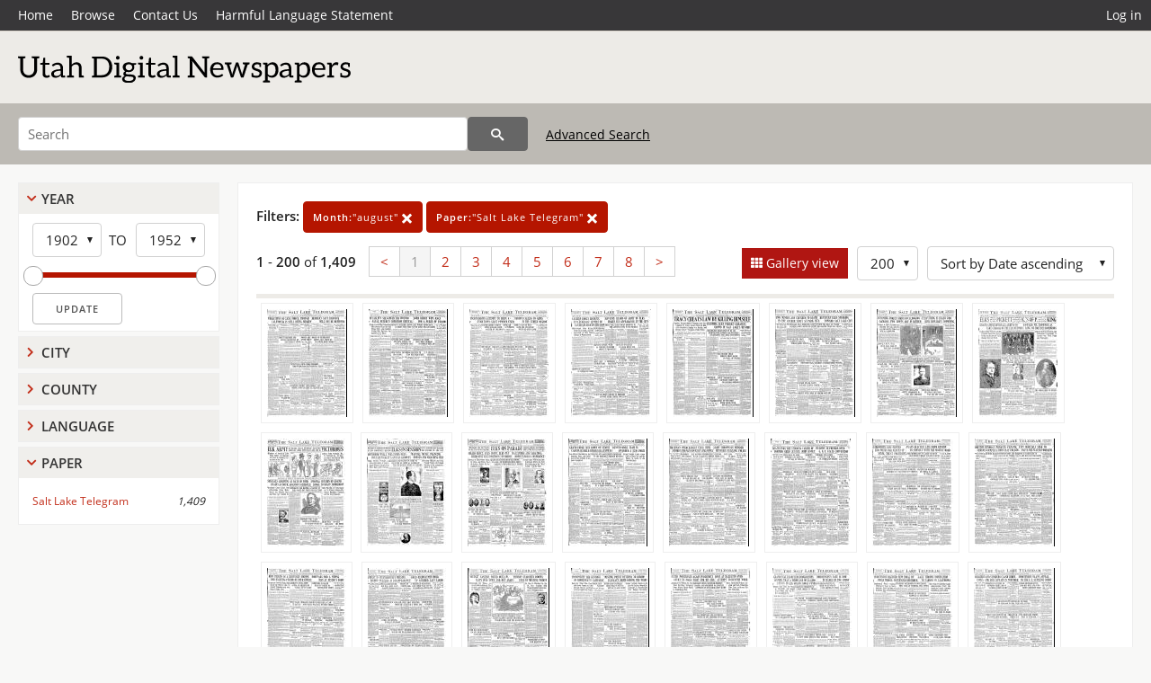

--- FILE ---
content_type: text/html; charset=UTF-8
request_url: https://newspapers.lib.utah.edu/search?&month_t=%22august%22&facet_paper=%22Salt+Lake+Telegram%22&gallery=1&rows=200
body_size: 15042
content:
<!doctype html>
<html lang="en">
	<head>
		<meta charset="utf-8">
		<meta name="viewport" content="width=device-width, initial-scale=1, shrink-to-fit=no">
		<title>Utah Digital Newspapers | Salt Lake Telegram</title>
		<link rel="shortcut icon" type="image/png" href="/favicon.png" />
		<link rel="stylesheet" type="text/css" href="/css/normalize.min.css?v=1">
		<link rel="stylesheet" type="text/css" href="/css/skeleton.min.css?v=1">
		<link rel="stylesheet" type="text/css" href="/css/icons.css?v=2">
		<link rel="stylesheet" type="text/css" href="/css/main.css?v=45">
		<link rel="stylesheet" type="text/css" href="/css/imagezoom.css?v=3">
		<link rel="stylesheet" type="text/css" href="/css/carousel.css?v=2">
		<link rel="stylesheet" type="text/css" href="/css/fonts.css?v=1">
		<link rel='stylesheet' type='text/css' href='/themes/udn/custom.css?v=1'>
<script src='/js/main.js?v=9'></script><script src='/js/imagezoom.js?v=30'></script>
<script src='/js/gallery.js?v=17'></script>
<script src='/js/slider.js?v=5'></script>
		<script>
			var _paq = window._paq = window._paq || [];
			_paq.push(['setCustomDimension', 1, 'Salt Lake Telegram']);
			_paq.push(["setDocumentTitle", document.domain + "/" + document.title]);
			_paq.push(['setDownloadClasses', 'download']);
			_paq.push(['trackPageView']);
			_paq.push(['enableLinkTracking']);
			(function() {
				var u="https://analytics.lib.utah.edu/";
				_paq.push(['setTrackerUrl', u+'matomo.php']);
				_paq.push(['setSiteId', '30']);
				var d=document, g=d.createElement('script'), s=d.getElementsByTagName('script')[0];
				g.async=true; g.defer=true; g.src=u+'matomo.js'; s.parentNode.insertBefore(g,s);
			})();

		</script>
		<noscript><p><img src="https://analytics.lib.utah.edu/matomo.php?idsite=30&amp;rec=1" style="border:0;" alt="" /></p></noscript>
		<script>log_stat({type:"2",});</script>
	</head>
	<body>
		<div class="header">
			<div class="nav">
				<div class="container-fluid">
					<ul class="main-nav">
<li><a href="/" >Home</a></li><li><a href="/browse" >Browse</a></li><li><a href="https://forms.lib.utah.edu/udn-contacts/" target="_blank">Contact Us</a></li><li><a href="https://lib.utah.edu/services/digital-library/index.php#tab7" target="_blank">Harmful Language Statement</a></li><li class="link_right"><a href="/login">Log in</a></li>					</ul>
				</div>
			</div>
		</div>
		<div class="main-header">
			<div class="container-fluid">
				<div>

	<div class='collection-wrap'>
		<a href='/' class='collection-logo'><img src='/themes/udn/title_black.svg' alt='logo'/></a>
		<span class='collection-name udn'></span>
	</div>
				</div>
			</div>
		</div>
		<form action="/search" id="form_search" method="GET">
		<script>
		var search_defaults = {
			page       : 1,
			gallery    : 0,
			embargoed  : 0,
			q          : "",
			sq         : "",
			year_start : "",
			year_end   : "",
			rows       : 25,
			sort       : "date_tdt asc,parent_i asc,page_i asc,article_title_t asc",
			fd         : "paper_t,date_tdt,page_i,article_title_t,type_t",
		};
		</script>
		<script src="/js/search.js?v=11"></script>
		<div class="main-search">
			<div class="container-fluid">
<div class='main-search-input'><input id='search_box' type='text' name='q' placeholder='Search' value=''/><input type='hidden' name='sq' value=''/><input type='hidden' name='fd' value='paper_t,date_tdt,page_i,article_title_t,type_t'/><input type='hidden' name='rows' value='200'/><input type='hidden' name='sort' value='date_tdt asc,parent_i asc,page_i asc,article_title_t asc'/><input type='hidden' name='page' value='1'/><input type='hidden' name='gallery' value='1'/><input type='hidden' name='embargoed' value='0'/><input type='hidden' name='year_start' value=''/><input type='hidden' name='year_end' value=''/><input type='hidden' name='month_t' value='&quot;august&quot;'/><input type='hidden' name='facet_paper' value='&quot;Salt Lake Telegram&quot;'/><button type='submit' class='submit-btn' title='Search' onclick='return before_search()'><i class='icon-search'></i></button><span class='advanced_search'><a href='/search/advanced'>Advanced Search</a></span></div>			</div>
		</div>
		</form>
<div class='toggle-facets'><a href='#' onclick='return toggle_refine()' id='toggle-link'>&nbsp;</a></div><div class='container-fluid'><div class='page'><div id='refine-search'><div class='panel panel-default'>
		<div class='collapse-toggle panel-heading '>
			<h5 class='panel-title'>
				<a href='#' onclick="toggle_facet(this, 'facet_year_t'); return false;">Year</a>
			</h5>
		</div>
	
	<div id='facet_year_t' class='panel-collapse'>
		<div class='panel-body'>
<div class='year-options'><select id='start_year_t' onchange="update_select_year(1, this, year_t_slider, 'rangestart_year', 'rangeend_year')" title='Start Year'><option value='1902' selected >1902</option><option value='1903'  >1903</option><option value='1904'  >1904</option><option value='1905'  >1905</option><option value='1906'  >1906</option><option value='1907'  >1907</option><option value='1908'  >1908</option><option value='1909'  >1909</option><option value='1910'  >1910</option><option value='1911'  >1911</option><option value='1912'  >1912</option><option value='1913'  >1913</option><option value='1914'  >1914</option><option value='1915'  >1915</option><option value='1916'  >1916</option><option value='1917'  >1917</option><option value='1918'  >1918</option><option value='1919'  >1919</option><option value='1920'  >1920</option><option value='1921'  >1921</option><option value='1922'  >1922</option><option value='1923'  >1923</option><option value='1924'  >1924</option><option value='1925'  >1925</option><option value='1926'  >1926</option><option value='1927'  >1927</option><option value='1928'  >1928</option><option value='1929'  >1929</option><option value='1930'  >1930</option><option value='1931'  >1931</option><option value='1932'  >1932</option><option value='1933'  >1933</option><option value='1934'  >1934</option><option value='1935'  >1935</option><option value='1936'  >1936</option><option value='1937'  >1937</option><option value='1938'  >1938</option><option value='1939'  >1939</option><option value='1940'  >1940</option><option value='1941'  >1941</option><option value='1942'  >1942</option><option value='1943'  >1943</option><option value='1944'  >1944</option><option value='1945'  >1945</option><option value='1946'  >1946</option><option value='1947'  >1947</option><option value='1948'  >1948</option><option value='1949'  >1949</option><option value='1950'  >1950</option><option value='1951'  >1951</option><option value='1952'  >1952</option></select><span class='year-to'>TO</span><select id='end_year_t' onchange="update_select_year(, this, year_t_slider, 'rangestart_year', 'rangeend_year')" title='End Year'><option value='1902'  >1902</option><option value='1903'  >1903</option><option value='1904'  >1904</option><option value='1905'  >1905</option><option value='1906'  >1906</option><option value='1907'  >1907</option><option value='1908'  >1908</option><option value='1909'  >1909</option><option value='1910'  >1910</option><option value='1911'  >1911</option><option value='1912'  >1912</option><option value='1913'  >1913</option><option value='1914'  >1914</option><option value='1915'  >1915</option><option value='1916'  >1916</option><option value='1917'  >1917</option><option value='1918'  >1918</option><option value='1919'  >1919</option><option value='1920'  >1920</option><option value='1921'  >1921</option><option value='1922'  >1922</option><option value='1923'  >1923</option><option value='1924'  >1924</option><option value='1925'  >1925</option><option value='1926'  >1926</option><option value='1927'  >1927</option><option value='1928'  >1928</option><option value='1929'  >1929</option><option value='1930'  >1930</option><option value='1931'  >1931</option><option value='1932'  >1932</option><option value='1933'  >1933</option><option value='1934'  >1934</option><option value='1935'  >1935</option><option value='1936'  >1936</option><option value='1937'  >1937</option><option value='1938'  >1938</option><option value='1939'  >1939</option><option value='1940'  >1940</option><option value='1941'  >1941</option><option value='1942'  >1942</option><option value='1943'  >1943</option><option value='1944'  >1944</option><option value='1945'  >1945</option><option value='1946'  >1946</option><option value='1947'  >1947</option><option value='1948'  >1948</option><option value='1949'  >1949</option><option value='1950'  >1950</option><option value='1951'  >1951</option><option value='1952' selected >1952</option></select></div>
	<div id='year_t_slider' class='slider' data-min='1902' data-max='1952' data-start_id='start_year_t' data-end_id='end_year_t'>
		<div id='rangestart_year' data-dropdown_id='rangestart_year' data-value='1902'></div>
		<div id='rangeend_year' data-dropdown_id='rangestart_year' data-value='1952'></div>
		<span class='slider-inner'></span>
	</div>

	<label class='year-update'>
		<input type='button' id='form_year_update' value='Update' class='small' onclick="change_form_slider('year_start', 'year_end', 'rangestart_year', 'rangeend_year', true)"/>
	</label>
</div></div>
	<script>
		year_t_slider = new Slider;
		year_t_slider.init(document.getElementById('year_t_slider'), slider_year_callback);
	</script>
</div><div class='panel panel-default'>
		<div class='collapse-toggle panel-heading collapsed'>
			<h5 class='panel-title'>
				<a href='#' onclick="toggle_facet(this, 'facet_facet_city'); return false;">City</a>
			</h5>
		</div>
	
	<div id='facet_facet_city' class='panel-collapse' style='display: none'>
		<div class='panel-body'>
<ul class='facet-values'><li><span class='facet-label'><a href='/search?facet_city=%22Salt+Lake+City%22&amp;month_t=%22august%22&amp;facet_paper=%22Salt+Lake+Telegram%22&amp;gallery=1&amp;rows=200'>Salt Lake City</a></span><span class='facet-count'>1,409</span></li></ul></div></div></div><div class='panel panel-default'>
		<div class='collapse-toggle panel-heading collapsed'>
			<h5 class='panel-title'>
				<a href='#' onclick="toggle_facet(this, 'facet_facet_county'); return false;">County</a>
			</h5>
		</div>
	
	<div id='facet_facet_county' class='panel-collapse' style='display: none'>
		<div class='panel-body'>
<ul class='facet-values'><li><span class='facet-label'><a href='/search?facet_county=%22Salt+Lake%22&amp;month_t=%22august%22&amp;facet_paper=%22Salt+Lake+Telegram%22&amp;gallery=1&amp;rows=200'>Salt Lake</a></span><span class='facet-count'>1,409</span></li></ul></div></div></div><div class='panel panel-default'>
		<div class='collapse-toggle panel-heading collapsed'>
			<h5 class='panel-title'>
				<a href='#' onclick="toggle_facet(this, 'facet_facet_language'); return false;">Language</a>
			</h5>
		</div>
	
	<div id='facet_facet_language' class='panel-collapse' style='display: none'>
		<div class='panel-body'>
<ul class='facet-values'><li><span class='facet-label'><a href='/search?facet_language=%22eng%22&amp;month_t=%22august%22&amp;facet_paper=%22Salt+Lake+Telegram%22&amp;gallery=1&amp;rows=200'>English</a></span><span class='facet-count'>1,409</span></li></ul></div></div></div><div class='panel panel-default'>
		<div class='collapse-toggle panel-heading '>
			<h5 class='panel-title'>
				<a href='#' onclick="toggle_facet(this, 'facet_facet_paper'); return false;">Paper</a>
			</h5>
		</div>
	
	<div id='facet_facet_paper' class='panel-collapse' >
		<div class='panel-body'>
<ul class='facet-values'><li><span class='facet-label'><a href='/search?facet_paper=%22Salt+Lake+Telegram%22&amp;month_t=%22august%22&amp;gallery=1&amp;rows=200'>Salt Lake Telegram</a></span><span class='facet-count'>1,409</span></li></ul></div></div></div></div><div class='search-results-container'><div class='search-constraints'><strong>Filters: </strong><a href='/search?&amp;facet_paper=%22Salt+Lake+Telegram%22&amp;gallery=1&amp;rows=200' class='button button-primary' title='Remove'><strong>Month:</strong>&quot;august&quot; <i class='icon-cross'></i></a><a href='/search?&amp;month_t=%22august%22&amp;gallery=1&amp;rows=200' class='button button-primary' title='Remove'><strong>Paper:</strong>&quot;Salt Lake Telegram&quot; <i class='icon-cross'></i></a></div><div class='main-search-results'><div class='results-controls0'>
	<div class='page_entries'>
		<strong>1</strong> - <strong>200</strong> of <strong>1,409</strong>
	</div>
<div class='pagination'><ul><li><a href='/search?page=1&amp;month_t=%22august%22&amp;facet_paper=%22Salt+Lake+Telegram%22&amp;gallery=1&amp;rows=200'>&lt;</a></li><li class='active'><a href='/search?page=1&amp;month_t=%22august%22&amp;facet_paper=%22Salt+Lake+Telegram%22&amp;gallery=1&amp;rows=200'>1</a></li><li><a href='/search?page=2&amp;month_t=%22august%22&amp;facet_paper=%22Salt+Lake+Telegram%22&amp;gallery=1&amp;rows=200'>2</a></li><li><a href='/search?page=3&amp;month_t=%22august%22&amp;facet_paper=%22Salt+Lake+Telegram%22&amp;gallery=1&amp;rows=200'>3</a></li><li><a href='/search?page=4&amp;month_t=%22august%22&amp;facet_paper=%22Salt+Lake+Telegram%22&amp;gallery=1&amp;rows=200'>4</a></li><li><a href='/search?page=5&amp;month_t=%22august%22&amp;facet_paper=%22Salt+Lake+Telegram%22&amp;gallery=1&amp;rows=200'>5</a></li><li><a href='/search?page=6&amp;month_t=%22august%22&amp;facet_paper=%22Salt+Lake+Telegram%22&amp;gallery=1&amp;rows=200'>6</a></li><li><a href='/search?page=7&amp;month_t=%22august%22&amp;facet_paper=%22Salt+Lake+Telegram%22&amp;gallery=1&amp;rows=200'>7</a></li><li><a href='/search?page=8&amp;month_t=%22august%22&amp;facet_paper=%22Salt+Lake+Telegram%22&amp;gallery=1&amp;rows=200'>8</a></li><li><a href='/search?page=2&amp;month_t=%22august%22&amp;facet_paper=%22Salt+Lake+Telegram%22&amp;gallery=1&amp;rows=200'>&gt;</a></li></ul></div><div style='float:right'><div class='inline'><label class='view-btn active'><input type='checkbox' id='form_gallery' name='gallery' value='1' onchange="change_form('gallery', this.checked + 0);"  checked/> Gallery view</label></div><span class='sr-only'>Number of results to display per page</span><div class='inline left_pad'><select id='form_rows' name='rows' onchange="form_search.elements['page'].value=1; change_form('rows', this.value);"><option value='10'>10</option><option value='25'>25</option><option value='50'>50</option><option value='100'>100</option><option value='200' selected>200</option></select></div><div id='sort-dropdown' class='inline left_pad'><select id='form_sort' name='sort' onchange="change_form('sort', this.value);"'><option value='date_tdt asc,parent_i asc,page_i asc'>Sort by Date ascending</option><option value='date_tdt desc,parent_i asc,page_i asc'>Sort by Date descending</option><option value='rel'>Sort by Relevance</option></select></div></div></div></div>
	<div id='modal_overlay'>
		<div id='canvas_container' class='gallery_canvas'>
			<div id='gallery_message'>File is restricted</div>
			<canvas id='gallery_canvas'></canvas>
			<iframe id='gallery_iframe'></iframe>
			<video id='gallery_video' controls><source type='video/mp4'>Your browser does not support the video tag.</video>
			<audio id='gallery_audio' controls><source type='audio/mp3'>Your browser does not support the audio tag.</audio>
		</div>
	</div>
<div class='results'><a id='g0' onclick='load_image(0, 0); return false;' data-title='Salt Lake Telegram | 1902-08-01' data-url='/details?id=16708611' data-date='' data-file='/udn_thumbs/ae/20/ae205da342e848738f5021decf9dba599c1c9f33.jpg' href='#'><img alt='' class='thumb' src='/udn_thumbs/ae/20/ae205da342e848738f5021decf9dba599c1c9f33.jpg'/></a><a id='g1' onclick='load_image(1, 0); return false;' data-title='Salt Lake Telegram | 1902-08-02' data-url='/details?id=16709032' data-date='' data-file='/udn_thumbs/67/44/6744ea3bcfbed85f6ad46e6cb8c4247f0de401b9.jpg' href='#'><img alt='' class='thumb' src='/udn_thumbs/67/44/6744ea3bcfbed85f6ad46e6cb8c4247f0de401b9.jpg'/></a><a id='g2' onclick='load_image(2, 0); return false;' data-title='Salt Lake Telegram | 1902-08-04' data-url='/details?id=16709255' data-date='' data-file='/udn_thumbs/ba/f5/baf5379ab1ce43d6fa1670f66a461d88de50ba58.jpg' href='#'><img alt='' class='thumb' src='/udn_thumbs/ba/f5/baf5379ab1ce43d6fa1670f66a461d88de50ba58.jpg'/></a><a id='g3' onclick='load_image(3, 0); return false;' data-title='Salt Lake Telegram | 1902-08-05' data-url='/details?id=16713304' data-date='' data-file='/udn_thumbs/5c/d9/5cd9a48138fa860b57e8233d832a1a2b64c2c239.jpg' href='#'><img alt='' class='thumb' src='/udn_thumbs/5c/d9/5cd9a48138fa860b57e8233d832a1a2b64c2c239.jpg'/></a><a id='g4' onclick='load_image(4, 0); return false;' data-title='Salt Lake Telegram | 1902-08-06' data-url='/details?id=16713485' data-date='' data-file='/udn_thumbs/58/62/5862a5452ee36c0ca5a3d62b85d925bdac63cf3c.jpg' href='#'><img alt='' class='thumb' src='/udn_thumbs/58/62/5862a5452ee36c0ca5a3d62b85d925bdac63cf3c.jpg'/></a><a id='g5' onclick='load_image(5, 0); return false;' data-title='Salt Lake Telegram | 1902-08-07' data-url='/details?id=16713672' data-date='' data-file='/udn_thumbs/2e/1a/2e1ad9a258b22976b33d0073a1fe69acb5b8d2cd.jpg' href='#'><img alt='' class='thumb' src='/udn_thumbs/2e/1a/2e1ad9a258b22976b33d0073a1fe69acb5b8d2cd.jpg'/></a><a id='g6' onclick='load_image(6, 0); return false;' data-title='Salt Lake Telegram | 1902-08-08' data-url='/details?id=16713862' data-date='' data-file='/udn_thumbs/e1/8b/e18bda9b3dcaea2c45defc5c9b17b1df5f3047f1.jpg' href='#'><img alt='' class='thumb' src='/udn_thumbs/e1/8b/e18bda9b3dcaea2c45defc5c9b17b1df5f3047f1.jpg'/></a><a id='g7' onclick='load_image(7, 0); return false;' data-title='Salt Lake Telegram | 1902-08-09' data-url='/details?id=16714043' data-date='' data-file='/udn_thumbs/3e/68/3e6856896cda07af2257440aeb209dd47e2ec5fb.jpg' href='#'><img alt='' class='thumb' src='/udn_thumbs/3e/68/3e6856896cda07af2257440aeb209dd47e2ec5fb.jpg'/></a><a id='g8' onclick='load_image(8, 0); return false;' data-title='Salt Lake Telegram | 1902-08-11' data-url='/details?id=16714238' data-date='' data-file='/udn_thumbs/46/51/46512044f9007765adf618fc7bc6814f9fbec3d5.jpg' href='#'><img alt='' class='thumb' src='/udn_thumbs/46/51/46512044f9007765adf618fc7bc6814f9fbec3d5.jpg'/></a><a id='g9' onclick='load_image(9, 0); return false;' data-title='Salt Lake Telegram | 1902-08-12' data-url='/details?id=16714400' data-date='' data-file='/udn_thumbs/f6/4d/f64d3ba553dfcac8ea1bd0608209dbeed74142c8.jpg' href='#'><img alt='' class='thumb' src='/udn_thumbs/f6/4d/f64d3ba553dfcac8ea1bd0608209dbeed74142c8.jpg'/></a><a id='g10' onclick='load_image(10, 0); return false;' data-title='Salt Lake Telegram | 1902-08-13' data-url='/details?id=16714553' data-date='' data-file='/udn_thumbs/09/b1/09b16a5d5b61fce0b02baae1b9f154dfc6d01d74.jpg' href='#'><img alt='' class='thumb' src='/udn_thumbs/09/b1/09b16a5d5b61fce0b02baae1b9f154dfc6d01d74.jpg'/></a><a id='g11' onclick='load_image(11, 0); return false;' data-title='Salt Lake Telegram | 1902-08-14' data-url='/details?id=16714869' data-date='' data-file='/udn_thumbs/b3/30/b330bb1f25e984b1b72993a275fcdce78335d538.jpg' href='#'><img alt='' class='thumb' src='/udn_thumbs/b3/30/b330bb1f25e984b1b72993a275fcdce78335d538.jpg'/></a><a id='g12' onclick='load_image(12, 0); return false;' data-title='Salt Lake Telegram | 1902-08-15' data-url='/details?id=16715072' data-date='' data-file='/udn_thumbs/9a/ce/9acea6d83a419909426d3ff845f65cab626a9473.jpg' href='#'><img alt='' class='thumb' src='/udn_thumbs/9a/ce/9acea6d83a419909426d3ff845f65cab626a9473.jpg'/></a><a id='g13' onclick='load_image(13, 0); return false;' data-title='Salt Lake Telegram | 1902-08-16' data-url='/details?id=16715270' data-date='' data-file='/udn_thumbs/aa/1c/aa1c69ef840ee58c05a788efe0f07868e13da7fb.jpg' href='#'><img alt='' class='thumb' src='/udn_thumbs/aa/1c/aa1c69ef840ee58c05a788efe0f07868e13da7fb.jpg'/></a><a id='g14' onclick='load_image(14, 0); return false;' data-title='Salt Lake Telegram | 1902-08-18' data-url='/details?id=16715515' data-date='' data-file='/udn_thumbs/65/fe/65fe8d88f4756ff87edebc35e5569be2b4ca256c.jpg' href='#'><img alt='' class='thumb' src='/udn_thumbs/65/fe/65fe8d88f4756ff87edebc35e5569be2b4ca256c.jpg'/></a><a id='g15' onclick='load_image(15, 0); return false;' data-title='Salt Lake Telegram | 1902-08-19' data-url='/details?id=16715706' data-date='' data-file='/udn_thumbs/a9/12/a9120c260b0effa00ae7d1788772d9e92c56f04c.jpg' href='#'><img alt='' class='thumb' src='/udn_thumbs/a9/12/a9120c260b0effa00ae7d1788772d9e92c56f04c.jpg'/></a><a id='g16' onclick='load_image(16, 0); return false;' data-title='Salt Lake Telegram | 1902-08-20' data-url='/details?id=16715881' data-date='' data-file='/udn_thumbs/3e/9d/3e9da46ed4091a9f45f81eda35eda77e8d7dd142.jpg' href='#'><img alt='' class='thumb' src='/udn_thumbs/3e/9d/3e9da46ed4091a9f45f81eda35eda77e8d7dd142.jpg'/></a><a id='g17' onclick='load_image(17, 0); return false;' data-title='Salt Lake Telegram | 1902-08-21' data-url='/details?id=16716086' data-date='' data-file='/udn_thumbs/8b/14/8b142d72f2c9c955d49812e842f74f10f685eb57.jpg' href='#'><img alt='' class='thumb' src='/udn_thumbs/8b/14/8b142d72f2c9c955d49812e842f74f10f685eb57.jpg'/></a><a id='g18' onclick='load_image(18, 0); return false;' data-title='Salt Lake Telegram | 1902-08-22' data-url='/details?id=16716284' data-date='' data-file='/udn_thumbs/d3/df/d3df2bec67b4909b6cf86b3c4c6850673d53734e.jpg' href='#'><img alt='' class='thumb' src='/udn_thumbs/d3/df/d3df2bec67b4909b6cf86b3c4c6850673d53734e.jpg'/></a><a id='g19' onclick='load_image(19, 0); return false;' data-title='Salt Lake Telegram | 1902-08-23' data-url='/details?id=16716495' data-date='' data-file='/udn_thumbs/8d/a6/8da6c7748c3ea9a97b250d4d375de9606c4fe7b6.jpg' href='#'><img alt='' class='thumb' src='/udn_thumbs/8d/a6/8da6c7748c3ea9a97b250d4d375de9606c4fe7b6.jpg'/></a><a id='g20' onclick='load_image(20, 0); return false;' data-title='Salt Lake Telegram | 1902-08-25' data-url='/details?id=16716756' data-date='' data-file='/udn_thumbs/07/91/079111aca4174950322179de43a632835fc0d5c8.jpg' href='#'><img alt='' class='thumb' src='/udn_thumbs/07/91/079111aca4174950322179de43a632835fc0d5c8.jpg'/></a><a id='g21' onclick='load_image(21, 0); return false;' data-title='Salt Lake Telegram | 1902-08-26' data-url='/details?id=16717140' data-date='' data-file='/udn_thumbs/40/28/40289e611abc39fee665d2391050ec4a05958659.jpg' href='#'><img alt='' class='thumb' src='/udn_thumbs/40/28/40289e611abc39fee665d2391050ec4a05958659.jpg'/></a><a id='g22' onclick='load_image(22, 0); return false;' data-title='Salt Lake Telegram | 1902-08-27' data-url='/details?id=16717334' data-date='' data-file='/udn_thumbs/52/cb/52cb7580546d5c813cca41a10dee2bca813f23d0.jpg' href='#'><img alt='' class='thumb' src='/udn_thumbs/52/cb/52cb7580546d5c813cca41a10dee2bca813f23d0.jpg'/></a><a id='g23' onclick='load_image(23, 0); return false;' data-title='Salt Lake Telegram | 1902-08-28' data-url='/details?id=16717534' data-date='' data-file='/udn_thumbs/d7/ec/d7eca984b0975cd0a5fbc03a75d7cf4c9bf9bdc4.jpg' href='#'><img alt='' class='thumb' src='/udn_thumbs/d7/ec/d7eca984b0975cd0a5fbc03a75d7cf4c9bf9bdc4.jpg'/></a><a id='g24' onclick='load_image(24, 0); return false;' data-title='Salt Lake Telegram | 1902-08-29' data-url='/details?id=16717751' data-date='' data-file='/udn_thumbs/1d/6e/1d6ec13881fa79f4a925f9ebb36f5a82db11536c.jpg' href='#'><img alt='' class='thumb' src='/udn_thumbs/1d/6e/1d6ec13881fa79f4a925f9ebb36f5a82db11536c.jpg'/></a><a id='g25' onclick='load_image(25, 0); return false;' data-title='Salt Lake Telegram | 1902-08-30' data-url='/details?id=16717961' data-date='' data-file='/udn_thumbs/d9/ac/d9acad7af6216c8a3d37b6ea782a6f098c1dbb0c.jpg' href='#'><img alt='' class='thumb' src='/udn_thumbs/d9/ac/d9acad7af6216c8a3d37b6ea782a6f098c1dbb0c.jpg'/></a><a id='g26' onclick='load_image(26, 0); return false;' data-title='Salt Lake Telegram | 1903-08-01' data-url='/details?id=23719696' data-date='' data-file='/udn_thumbs/18/6d/186d66b7bb8798f5da81e8459155b92cf2a4849e.jpg' href='#'><img alt='' class='thumb' src='/udn_thumbs/18/6d/186d66b7bb8798f5da81e8459155b92cf2a4849e.jpg'/></a><a id='g27' onclick='load_image(27, 0); return false;' data-title='Salt Lake Telegram | 1903-08-03' data-url='/details?id=23719709' data-date='' data-file='/udn_thumbs/72/47/72472f8f4e019ee4c286f1304b28e2d72c8dafe4.jpg' href='#'><img alt='' class='thumb' src='/udn_thumbs/72/47/72472f8f4e019ee4c286f1304b28e2d72c8dafe4.jpg'/></a><a id='g28' onclick='load_image(28, 0); return false;' data-title='Salt Lake Telegram | 1903-08-04' data-url='/details?id=23719720' data-date='' data-file='/udn_thumbs/54/56/5456bb287dea282b37f98552272b19f2cbb69db6.jpg' href='#'><img alt='' class='thumb' src='/udn_thumbs/54/56/5456bb287dea282b37f98552272b19f2cbb69db6.jpg'/></a><a id='g29' onclick='load_image(29, 0); return false;' data-title='Salt Lake Telegram | 1903-08-05' data-url='/details?id=23719731' data-date='' data-file='/udn_thumbs/85/71/85711525bf5993149c7c57ce894ccf4702282179.jpg' href='#'><img alt='' class='thumb' src='/udn_thumbs/85/71/85711525bf5993149c7c57ce894ccf4702282179.jpg'/></a><a id='g30' onclick='load_image(30, 0); return false;' data-title='Salt Lake Telegram | 1903-08-06' data-url='/details?id=23719742' data-date='' data-file='/udn_thumbs/19/3c/193ce9f151f127d3712254bbeb3ae38c51f21dba.jpg' href='#'><img alt='' class='thumb' src='/udn_thumbs/19/3c/193ce9f151f127d3712254bbeb3ae38c51f21dba.jpg'/></a><a id='g31' onclick='load_image(31, 0); return false;' data-title='Salt Lake Telegram | 1903-08-07' data-url='/details?id=23719753' data-date='' data-file='/udn_thumbs/4c/27/4c27e1f62713316cef750baef8fe23a0e1c02401.jpg' href='#'><img alt='' class='thumb' src='/udn_thumbs/4c/27/4c27e1f62713316cef750baef8fe23a0e1c02401.jpg'/></a><a id='g32' onclick='load_image(32, 0); return false;' data-title='Salt Lake Telegram | 1903-08-08' data-url='/details?id=23719764' data-date='' data-file='/udn_thumbs/27/5b/275b454c3dc40f9b7bbf262eea6a443852431157.jpg' href='#'><img alt='' class='thumb' src='/udn_thumbs/27/5b/275b454c3dc40f9b7bbf262eea6a443852431157.jpg'/></a><a id='g33' onclick='load_image(33, 0); return false;' data-title='Salt Lake Telegram | 1903-08-10' data-url='/details?id=23719775' data-date='' data-file='/udn_thumbs/ca/5f/ca5f8dfed858414008809d10c117f1a75f2499a0.jpg' href='#'><img alt='' class='thumb' src='/udn_thumbs/ca/5f/ca5f8dfed858414008809d10c117f1a75f2499a0.jpg'/></a><a id='g34' onclick='load_image(34, 0); return false;' data-title='Salt Lake Telegram | 1903-08-11' data-url='/details?id=23719786' data-date='' data-file='/udn_thumbs/1d/5f/1d5f1ca5a1333d3daacfce55736b774e8aac6611.jpg' href='#'><img alt='' class='thumb' src='/udn_thumbs/1d/5f/1d5f1ca5a1333d3daacfce55736b774e8aac6611.jpg'/></a><a id='g35' onclick='load_image(35, 0); return false;' data-title='Salt Lake Telegram | 1903-08-12' data-url='/details?id=23719797' data-date='' data-file='/udn_thumbs/60/ee/60ee89a6d945f455915e484b76b25468981a34e1.jpg' href='#'><img alt='' class='thumb' src='/udn_thumbs/60/ee/60ee89a6d945f455915e484b76b25468981a34e1.jpg'/></a><a id='g36' onclick='load_image(36, 0); return false;' data-title='Salt Lake Telegram | 1903-08-13' data-url='/details?id=23719808' data-date='' data-file='/udn_thumbs/6e/8f/6e8f467fe5320d983f0e750b2d60c026bd42adcf.jpg' href='#'><img alt='' class='thumb' src='/udn_thumbs/6e/8f/6e8f467fe5320d983f0e750b2d60c026bd42adcf.jpg'/></a><a id='g37' onclick='load_image(37, 0); return false;' data-title='Salt Lake Telegram | 1903-08-14' data-url='/details?id=23719819' data-date='' data-file='/udn_thumbs/44/4a/444a8c1af34a5bf072b7313fa6f9945399036ace.jpg' href='#'><img alt='' class='thumb' src='/udn_thumbs/44/4a/444a8c1af34a5bf072b7313fa6f9945399036ace.jpg'/></a><a id='g38' onclick='load_image(38, 0); return false;' data-title='Salt Lake Telegram | 1903-08-15' data-url='/details?id=23719830' data-date='' data-file='/udn_thumbs/28/0d/280d31396b8884e9458c416f204ef202b0af5688.jpg' href='#'><img alt='' class='thumb' src='/udn_thumbs/28/0d/280d31396b8884e9458c416f204ef202b0af5688.jpg'/></a><a id='g39' onclick='load_image(39, 0); return false;' data-title='Salt Lake Telegram | 1903-08-17' data-url='/details?id=23719843' data-date='' data-file='/udn_thumbs/25/e1/25e1dd3b1a20b5ac9a4c6c4952ebbe38f7aad1b2.jpg' href='#'><img alt='' class='thumb' src='/udn_thumbs/25/e1/25e1dd3b1a20b5ac9a4c6c4952ebbe38f7aad1b2.jpg'/></a><a id='g40' onclick='load_image(40, 0); return false;' data-title='Salt Lake Telegram | 1903-08-18' data-url='/details?id=23719854' data-date='' data-file='/udn_thumbs/30/1b/301b5d6da391841bcc090f6126944d4005f3b46e.jpg' href='#'><img alt='' class='thumb' src='/udn_thumbs/30/1b/301b5d6da391841bcc090f6126944d4005f3b46e.jpg'/></a><a id='g41' onclick='load_image(41, 0); return false;' data-title='Salt Lake Telegram | 1903-08-19' data-url='/details?id=23719865' data-date='' data-file='/udn_thumbs/03/ee/03eee7d95c7b0bdb577f3cde93e7e180ede0105e.jpg' href='#'><img alt='' class='thumb' src='/udn_thumbs/03/ee/03eee7d95c7b0bdb577f3cde93e7e180ede0105e.jpg'/></a><a id='g42' onclick='load_image(42, 0); return false;' data-title='Salt Lake Telegram | 1903-08-20' data-url='/details?id=23719876' data-date='' data-file='/udn_thumbs/5a/a8/5aa873dbb7f2cf022d8ea49781f89376d5ea03a2.jpg' href='#'><img alt='' class='thumb' src='/udn_thumbs/5a/a8/5aa873dbb7f2cf022d8ea49781f89376d5ea03a2.jpg'/></a><a id='g43' onclick='load_image(43, 0); return false;' data-title='Salt Lake Telegram | 1903-08-21' data-url='/details?id=23719887' data-date='' data-file='/udn_thumbs/b3/0e/b30ee19b88d552c028ec89fd9448dd8e8413f67b.jpg' href='#'><img alt='' class='thumb' src='/udn_thumbs/b3/0e/b30ee19b88d552c028ec89fd9448dd8e8413f67b.jpg'/></a><a id='g44' onclick='load_image(44, 0); return false;' data-title='Salt Lake Telegram | 1903-08-22' data-url='/details?id=23719898' data-date='' data-file='/udn_thumbs/77/61/7761c1cff42a7c4ec9bbeb4f0138d0cdd9b80470.jpg' href='#'><img alt='' class='thumb' src='/udn_thumbs/77/61/7761c1cff42a7c4ec9bbeb4f0138d0cdd9b80470.jpg'/></a><a id='g45' onclick='load_image(45, 0); return false;' data-title='Salt Lake Telegram | 1903-08-24' data-url='/details?id=23719911' data-date='' data-file='/udn_thumbs/3f/6d/3f6dfed38eb2e00a9bd0704e02bd25039d62675e.jpg' href='#'><img alt='' class='thumb' src='/udn_thumbs/3f/6d/3f6dfed38eb2e00a9bd0704e02bd25039d62675e.jpg'/></a><a id='g46' onclick='load_image(46, 0); return false;' data-title='Salt Lake Telegram | 1903-08-25' data-url='/details?id=23719922' data-date='' data-file='/udn_thumbs/29/fb/29fb63fa911ce8007d0a53a3a9f2e2a39b8f4ec5.jpg' href='#'><img alt='' class='thumb' src='/udn_thumbs/29/fb/29fb63fa911ce8007d0a53a3a9f2e2a39b8f4ec5.jpg'/></a><a id='g47' onclick='load_image(47, 0); return false;' data-title='Salt Lake Telegram | 1903-08-26' data-url='/details?id=23719933' data-date='' data-file='/udn_thumbs/5e/7c/5e7c6bb83848ea680c6faeb0b14bdb09c40ac815.jpg' href='#'><img alt='' class='thumb' src='/udn_thumbs/5e/7c/5e7c6bb83848ea680c6faeb0b14bdb09c40ac815.jpg'/></a><a id='g48' onclick='load_image(48, 0); return false;' data-title='Salt Lake Telegram | 1903-08-27' data-url='/details?id=23719944' data-date='' data-file='/udn_thumbs/28/78/2878be5efeea91247fc9e36ad156bf81eba513c1.jpg' href='#'><img alt='' class='thumb' src='/udn_thumbs/28/78/2878be5efeea91247fc9e36ad156bf81eba513c1.jpg'/></a><a id='g49' onclick='load_image(49, 0); return false;' data-title='Salt Lake Telegram | 1903-08-28' data-url='/details?id=23719955' data-date='' data-file='/udn_thumbs/c1/2e/c12effd369718995a263888a74c73ce024007012.jpg' href='#'><img alt='' class='thumb' src='/udn_thumbs/c1/2e/c12effd369718995a263888a74c73ce024007012.jpg'/></a><a id='g50' onclick='load_image(50, 0); return false;' data-title='Salt Lake Telegram | 1903-08-29' data-url='/details?id=23719966' data-date='' data-file='/udn_thumbs/b4/9c/b49cd74e8bc0e1c90778ec95ec3688f8cf8676d7.jpg' href='#'><img alt='' class='thumb' src='/udn_thumbs/b4/9c/b49cd74e8bc0e1c90778ec95ec3688f8cf8676d7.jpg'/></a><a id='g51' onclick='load_image(51, 0); return false;' data-title='Salt Lake Telegram | 1903-08-31' data-url='/details?id=23719979' data-date='' data-file='/udn_thumbs/77/04/7704648f5e6a10035bbc11585fb0af7d6f551af6.jpg' href='#'><img alt='' class='thumb' src='/udn_thumbs/77/04/7704648f5e6a10035bbc11585fb0af7d6f551af6.jpg'/></a><a id='g52' onclick='load_image(52, 0); return false;' data-title='Salt Lake Telegram | 1904-08-01' data-url='/details?id=18393069' data-date='' data-file='/udn_thumbs/97/e8/97e85b6f364f76727482371555e84c42ff5c7578.jpg' href='#'><img alt='' class='thumb' src='/udn_thumbs/97/e8/97e85b6f364f76727482371555e84c42ff5c7578.jpg'/></a><a id='g53' onclick='load_image(53, 0); return false;' data-title='Salt Lake Telegram | 1904-08-02' data-url='/details?id=18397040' data-date='' data-file='/udn_thumbs/0f/b5/0fb5692a434a9d879bdea5d83d1dd8d9d04b889e.jpg' href='#'><img alt='' class='thumb' src='/udn_thumbs/0f/b5/0fb5692a434a9d879bdea5d83d1dd8d9d04b889e.jpg'/></a><a id='g54' onclick='load_image(54, 0); return false;' data-title='Salt Lake Telegram | 1904-08-03' data-url='/details?id=18428685' data-date='' data-file='/udn_thumbs/7c/fd/7cfd0edde8223bee14ace8fd92094735dc43a369.jpg' href='#'><img alt='' class='thumb' src='/udn_thumbs/7c/fd/7cfd0edde8223bee14ace8fd92094735dc43a369.jpg'/></a><a id='g55' onclick='load_image(55, 0); return false;' data-title='Salt Lake Telegram | 1904-08-04' data-url='/details?id=18444792' data-date='' data-file='/udn_thumbs/8d/c9/8dc9f6a4f29a21e8c779bce45dfd747238545c76.jpg' href='#'><img alt='' class='thumb' src='/udn_thumbs/8d/c9/8dc9f6a4f29a21e8c779bce45dfd747238545c76.jpg'/></a><a id='g56' onclick='load_image(56, 0); return false;' data-title='Salt Lake Telegram | 1904-08-05' data-url='/details?id=18429303' data-date='' data-file='/udn_thumbs/2b/cd/2bcd28c2d3774bcc52ec85317eb1655d11d3ba39.jpg' href='#'><img alt='' class='thumb' src='/udn_thumbs/2b/cd/2bcd28c2d3774bcc52ec85317eb1655d11d3ba39.jpg'/></a><a id='g57' onclick='load_image(57, 0); return false;' data-title='Salt Lake Telegram | 1904-08-06' data-url='/details?id=18388677' data-date='' data-file='/udn_thumbs/b0/15/b01593091cd0ec543326c68c9ce929aed0d524c1.jpg' href='#'><img alt='' class='thumb' src='/udn_thumbs/b0/15/b01593091cd0ec543326c68c9ce929aed0d524c1.jpg'/></a><a id='g58' onclick='load_image(58, 0); return false;' data-title='Salt Lake Telegram | 1904-08-08' data-url='/details?id=18424056' data-date='' data-file='/udn_thumbs/c7/bc/c7bcf6b23e74958c6a9a9b2f5a1b3a9e7fe541ac.jpg' href='#'><img alt='' class='thumb' src='/udn_thumbs/c7/bc/c7bcf6b23e74958c6a9a9b2f5a1b3a9e7fe541ac.jpg'/></a><a id='g59' onclick='load_image(59, 0); return false;' data-title='Salt Lake Telegram | 1904-08-09' data-url='/details?id=18403323' data-date='' data-file='/udn_thumbs/c2/17/c217b46e7d9e05dbc8f8e623daf10fc1194dcf72.jpg' href='#'><img alt='' class='thumb' src='/udn_thumbs/c2/17/c217b46e7d9e05dbc8f8e623daf10fc1194dcf72.jpg'/></a><a id='g60' onclick='load_image(60, 0); return false;' data-title='Salt Lake Telegram | 1904-08-10' data-url='/details?id=18379124' data-date='' data-file='/udn_thumbs/4b/7c/4b7c4e40b14f4a6378fd907b59cdb0dbd20c405a.jpg' href='#'><img alt='' class='thumb' src='/udn_thumbs/4b/7c/4b7c4e40b14f4a6378fd907b59cdb0dbd20c405a.jpg'/></a><a id='g61' onclick='load_image(61, 0); return false;' data-title='Salt Lake Telegram | 1904-08-11' data-url='/details?id=18409289' data-date='' data-file='/udn_thumbs/1f/48/1f48a9ddd4e099fe4f467b1fcca1221321f14393.jpg' href='#'><img alt='' class='thumb' src='/udn_thumbs/1f/48/1f48a9ddd4e099fe4f467b1fcca1221321f14393.jpg'/></a><a id='g62' onclick='load_image(62, 0); return false;' data-title='Salt Lake Telegram | 1904-08-12' data-url='/details?id=18398855' data-date='' data-file='/udn_thumbs/02/b1/02b1e5df57f8dc04f0f63dec8b8113b7eaeda5b0.jpg' href='#'><img alt='' class='thumb' src='/udn_thumbs/02/b1/02b1e5df57f8dc04f0f63dec8b8113b7eaeda5b0.jpg'/></a><a id='g63' onclick='load_image(63, 0); return false;' data-title='Salt Lake Telegram | 1904-08-13' data-url='/details?id=18373863' data-date='' data-file='/udn_thumbs/62/91/62910bdaad4d748a86cb335ea659925d88071c4b.jpg' href='#'><img alt='' class='thumb' src='/udn_thumbs/62/91/62910bdaad4d748a86cb335ea659925d88071c4b.jpg'/></a><a id='g64' onclick='load_image(64, 0); return false;' data-title='Salt Lake Telegram | 1904-08-15' data-url='/details?id=18412583' data-date='' data-file='/udn_thumbs/c5/8f/c58f7105702327bda45f9c455aa85795ddb69649.jpg' href='#'><img alt='' class='thumb' src='/udn_thumbs/c5/8f/c58f7105702327bda45f9c455aa85795ddb69649.jpg'/></a><a id='g65' onclick='load_image(65, 0); return false;' data-title='Salt Lake Telegram | 1904-08-16' data-url='/details?id=18407784' data-date='' data-file='/udn_thumbs/02/76/027679b5ea1ba001f754854b021c775865b08891.jpg' href='#'><img alt='' class='thumb' src='/udn_thumbs/02/76/027679b5ea1ba001f754854b021c775865b08891.jpg'/></a><a id='g66' onclick='load_image(66, 0); return false;' data-title='Salt Lake Telegram | 1904-08-17' data-url='/details?id=18411989' data-date='' data-file='/udn_thumbs/74/70/7470dd8d6fdd538a28c3069909f63bf8f2683572.jpg' href='#'><img alt='' class='thumb' src='/udn_thumbs/74/70/7470dd8d6fdd538a28c3069909f63bf8f2683572.jpg'/></a><a id='g67' onclick='load_image(67, 0); return false;' data-title='Salt Lake Telegram | 1904-08-18' data-url='/details?id=18391128' data-date='' data-file='/udn_thumbs/ed/02/ed02f805e5a96b0804aec78b2ba40b6676ce8d8b.jpg' href='#'><img alt='' class='thumb' src='/udn_thumbs/ed/02/ed02f805e5a96b0804aec78b2ba40b6676ce8d8b.jpg'/></a><a id='g68' onclick='load_image(68, 0); return false;' data-title='Salt Lake Telegram | 1904-08-19' data-url='/details?id=18434114' data-date='' data-file='/udn_thumbs/71/50/71507580aeee350d04558f4433e36a9545573757.jpg' href='#'><img alt='' class='thumb' src='/udn_thumbs/71/50/71507580aeee350d04558f4433e36a9545573757.jpg'/></a><a id='g69' onclick='load_image(69, 0); return false;' data-title='Salt Lake Telegram | 1904-08-20' data-url='/details?id=18397732' data-date='' data-file='/udn_thumbs/a4/7f/a47f395509cca7c644e6fb04ca7bd87e49c7ba72.jpg' href='#'><img alt='' class='thumb' src='/udn_thumbs/a4/7f/a47f395509cca7c644e6fb04ca7bd87e49c7ba72.jpg'/></a><a id='g70' onclick='load_image(70, 0); return false;' data-title='Salt Lake Telegram | 1904-08-22' data-url='/details?id=18381706' data-date='' data-file='/udn_thumbs/24/24/2424d521c13c6a4048569249a60b72a0cec10601.jpg' href='#'><img alt='' class='thumb' src='/udn_thumbs/24/24/2424d521c13c6a4048569249a60b72a0cec10601.jpg'/></a><a id='g71' onclick='load_image(71, 0); return false;' data-title='Salt Lake Telegram | 1904-08-23' data-url='/details?id=18417232' data-date='' data-file='/udn_thumbs/a2/ee/a2ee752d4d593374f2bb265a201dcda37fe46afa.jpg' href='#'><img alt='' class='thumb' src='/udn_thumbs/a2/ee/a2ee752d4d593374f2bb265a201dcda37fe46afa.jpg'/></a><a id='g72' onclick='load_image(72, 0); return false;' data-title='Salt Lake Telegram | 1904-08-24' data-url='/details?id=18385313' data-date='' data-file='/udn_thumbs/37/34/3734f95ff8c48d724948cf4d04c2060721d9a046.jpg' href='#'><img alt='' class='thumb' src='/udn_thumbs/37/34/3734f95ff8c48d724948cf4d04c2060721d9a046.jpg'/></a><a id='g73' onclick='load_image(73, 0); return false;' data-title='Salt Lake Telegram | 1904-08-25' data-url='/details?id=18386879' data-date='' data-file='/udn_thumbs/d9/97/d997530c06c7bda0476914e17510de66d223c088.jpg' href='#'><img alt='' class='thumb' src='/udn_thumbs/d9/97/d997530c06c7bda0476914e17510de66d223c088.jpg'/></a><a id='g74' onclick='load_image(74, 0); return false;' data-title='Salt Lake Telegram | 1904-08-26' data-url='/details?id=18412178' data-date='' data-file='/udn_thumbs/8d/fa/8dfae4c5826d4fad3161969758c2c46f8a9e2b6f.jpg' href='#'><img alt='' class='thumb' src='/udn_thumbs/8d/fa/8dfae4c5826d4fad3161969758c2c46f8a9e2b6f.jpg'/></a><a id='g75' onclick='load_image(75, 0); return false;' data-title='Salt Lake Telegram | 1904-08-27' data-url='/details?id=18442801' data-date='' data-file='/udn_thumbs/dd/3d/dd3dc28d1e25a0fd79d32c8a50f747447ee1e74d.jpg' href='#'><img alt='' class='thumb' src='/udn_thumbs/dd/3d/dd3dc28d1e25a0fd79d32c8a50f747447ee1e74d.jpg'/></a><a id='g76' onclick='load_image(76, 0); return false;' data-title='Salt Lake Telegram | 1904-08-29' data-url='/details?id=18407985' data-date='' data-file='/udn_thumbs/86/5f/865f65fb82174990d810202c71ade8882a426854.jpg' href='#'><img alt='' class='thumb' src='/udn_thumbs/86/5f/865f65fb82174990d810202c71ade8882a426854.jpg'/></a><a id='g77' onclick='load_image(77, 0); return false;' data-title='Salt Lake Telegram | 1904-08-30' data-url='/details?id=18412394' data-date='' data-file='/udn_thumbs/14/74/1474f6632f580406830767c5b6de8de1ab4c5139.jpg' href='#'><img alt='' class='thumb' src='/udn_thumbs/14/74/1474f6632f580406830767c5b6de8de1ab4c5139.jpg'/></a><a id='g78' onclick='load_image(78, 0); return false;' data-title='Salt Lake Telegram | 1904-08-31' data-url='/details?id=18379805' data-date='' data-file='/udn_thumbs/1f/7e/1f7e5b6ac00f91077ed35b9f1fc8e46561e91986.jpg' href='#'><img alt='' class='thumb' src='/udn_thumbs/1f/7e/1f7e5b6ac00f91077ed35b9f1fc8e46561e91986.jpg'/></a><a id='g79' onclick='load_image(79, 0); return false;' data-title='Salt Lake Telegram | 1905-08-01' data-url='/details?id=18236425' data-date='' data-file='/udn_thumbs/5c/3a/5c3ae5c127928f9eae540286b0eff7ee00972a64.jpg' href='#'><img alt='' class='thumb' src='/udn_thumbs/5c/3a/5c3ae5c127928f9eae540286b0eff7ee00972a64.jpg'/></a><a id='g80' onclick='load_image(80, 0); return false;' data-title='Salt Lake Telegram | 1905-08-02' data-url='/details?id=18261400' data-date='' data-file='/udn_thumbs/20/0d/200d6c609ad2a93c67557aa25d44a0f96c1e82fd.jpg' href='#'><img alt='' class='thumb' src='/udn_thumbs/20/0d/200d6c609ad2a93c67557aa25d44a0f96c1e82fd.jpg'/></a><a id='g81' onclick='load_image(81, 0); return false;' data-title='Salt Lake Telegram | 1905-08-03' data-url='/details?id=18225373' data-date='' data-file='/udn_thumbs/c5/79/c5790a861db9bbc5ae5ab7f6085e39ddfbb4dabd.jpg' href='#'><img alt='' class='thumb' src='/udn_thumbs/c5/79/c5790a861db9bbc5ae5ab7f6085e39ddfbb4dabd.jpg'/></a><a id='g82' onclick='load_image(82, 0); return false;' data-title='Salt Lake Telegram | 1905-08-04' data-url='/details?id=18227594' data-date='' data-file='/udn_thumbs/cc/89/cc89de48e669daf59d633518081f11fad44843ab.jpg' href='#'><img alt='' class='thumb' src='/udn_thumbs/cc/89/cc89de48e669daf59d633518081f11fad44843ab.jpg'/></a><a id='g83' onclick='load_image(83, 0); return false;' data-title='Salt Lake Telegram | 1905-08-05' data-url='/details?id=18266614' data-date='' data-file='/udn_thumbs/0d/f1/0df1ff68501049990eb87905df4f3c7a908929c6.jpg' href='#'><img alt='' class='thumb' src='/udn_thumbs/0d/f1/0df1ff68501049990eb87905df4f3c7a908929c6.jpg'/></a><a id='g84' onclick='load_image(84, 0); return false;' data-title='Salt Lake Telegram | 1905-08-07' data-url='/details?id=18240866' data-date='' data-file='/udn_thumbs/23/3a/233af21e8a521f41776b05977e0cb81cd0942fb9.jpg' href='#'><img alt='' class='thumb' src='/udn_thumbs/23/3a/233af21e8a521f41776b05977e0cb81cd0942fb9.jpg'/></a><a id='g85' onclick='load_image(85, 0); return false;' data-title='Salt Lake Telegram | 1905-08-08' data-url='/details?id=18285683' data-date='' data-file='/udn_thumbs/df/2e/df2e6d9e3ccf2ffaf436b33825613ffc32c2703e.jpg' href='#'><img alt='' class='thumb' src='/udn_thumbs/df/2e/df2e6d9e3ccf2ffaf436b33825613ffc32c2703e.jpg'/></a><a id='g86' onclick='load_image(86, 0); return false;' data-title='Salt Lake Telegram | 1905-08-09' data-url='/details?id=18219751' data-date='' data-file='/udn_thumbs/87/0c/870c3cfe21664e4354c8cd57a8e396294b7500a1.jpg' href='#'><img alt='' class='thumb' src='/udn_thumbs/87/0c/870c3cfe21664e4354c8cd57a8e396294b7500a1.jpg'/></a><a id='g87' onclick='load_image(87, 0); return false;' data-title='Salt Lake Telegram | 1905-08-10' data-url='/details?id=18258559' data-date='' data-file='/udn_thumbs/b0/5f/b05fcf83541c32f3a2a44de0e669175ee6695331.jpg' href='#'><img alt='' class='thumb' src='/udn_thumbs/b0/5f/b05fcf83541c32f3a2a44de0e669175ee6695331.jpg'/></a><a id='g88' onclick='load_image(88, 0); return false;' data-title='Salt Lake Telegram | 1905-08-11' data-url='/details?id=18221129' data-date='' data-file='/udn_thumbs/2e/8e/2e8e5a7496f33fd14c52e124a5873e20c07b3a9a.jpg' href='#'><img alt='' class='thumb' src='/udn_thumbs/2e/8e/2e8e5a7496f33fd14c52e124a5873e20c07b3a9a.jpg'/></a><a id='g89' onclick='load_image(89, 0); return false;' data-title='Salt Lake Telegram | 1905-08-12' data-url='/details?id=18226034' data-date='' data-file='/udn_thumbs/12/36/1236b2daaf3b1f0c1f98a0f00e5571623e319fb4.jpg' href='#'><img alt='' class='thumb' src='/udn_thumbs/12/36/1236b2daaf3b1f0c1f98a0f00e5571623e319fb4.jpg'/></a><a id='g90' onclick='load_image(90, 0); return false;' data-title='Salt Lake Telegram | 1905-08-14' data-url='/details?id=18241926' data-date='' data-file='/udn_thumbs/47/17/4717caac2c29a2e9d1671bda5071678d2e1bdc7e.jpg' href='#'><img alt='' class='thumb' src='/udn_thumbs/47/17/4717caac2c29a2e9d1671bda5071678d2e1bdc7e.jpg'/></a><a id='g91' onclick='load_image(91, 0); return false;' data-title='Salt Lake Telegram | 1905-08-15' data-url='/details?id=18239406' data-date='' data-file='/udn_thumbs/47/6c/476c3c908f54cfdc94046162c1c347efb08db226.jpg' href='#'><img alt='' class='thumb' src='/udn_thumbs/47/6c/476c3c908f54cfdc94046162c1c347efb08db226.jpg'/></a><a id='g92' onclick='load_image(92, 0); return false;' data-title='Salt Lake Telegram | 1905-08-16' data-url='/details?id=18284179' data-date='' data-file='/udn_thumbs/21/c3/21c3c07a35654d72ce134f72b72b541c795eaa5b.jpg' href='#'><img alt='' class='thumb' src='/udn_thumbs/21/c3/21c3c07a35654d72ce134f72b72b541c795eaa5b.jpg'/></a><a id='g93' onclick='load_image(93, 0); return false;' data-title='Salt Lake Telegram | 1905-08-17' data-url='/details?id=18242279' data-date='' data-file='/udn_thumbs/13/ac/13ac93362cfd48ef1097229b7197a028115a65ba.jpg' href='#'><img alt='' class='thumb' src='/udn_thumbs/13/ac/13ac93362cfd48ef1097229b7197a028115a65ba.jpg'/></a><a id='g94' onclick='load_image(94, 0); return false;' data-title='Salt Lake Telegram | 1905-08-18' data-url='/details?id=18236823' data-date='' data-file='/udn_thumbs/e7/db/e7dbded079f8f8d5cfd963b84d5df4c5f8f8e14a.jpg' href='#'><img alt='' class='thumb' src='/udn_thumbs/e7/db/e7dbded079f8f8d5cfd963b84d5df4c5f8f8e14a.jpg'/></a><a id='g95' onclick='load_image(95, 0); return false;' data-title='Salt Lake Telegram | 1905-08-19' data-url='/details?id=18254515' data-date='' data-file='/udn_thumbs/91/ba/91ba62c7c8fe2b09f7dec1928c80135c149a9abb.jpg' href='#'><img alt='' class='thumb' src='/udn_thumbs/91/ba/91ba62c7c8fe2b09f7dec1928c80135c149a9abb.jpg'/></a><a id='g96' onclick='load_image(96, 0); return false;' data-title='Salt Lake Telegram | 1905-08-21' data-url='/details?id=18237800' data-date='' data-file='/udn_thumbs/e6/00/e60057b443b06a5d8dead58a6db24ab9e6598c82.jpg' href='#'><img alt='' class='thumb' src='/udn_thumbs/e6/00/e60057b443b06a5d8dead58a6db24ab9e6598c82.jpg'/></a><a id='g97' onclick='load_image(97, 0); return false;' data-title='Salt Lake Telegram | 1905-08-22' data-url='/details?id=18220549' data-date='' data-file='/udn_thumbs/0f/a9/0fa9a5959453fffddb5d91ef59dfb2c67b27b130.jpg' href='#'><img alt='' class='thumb' src='/udn_thumbs/0f/a9/0fa9a5959453fffddb5d91ef59dfb2c67b27b130.jpg'/></a><a id='g98' onclick='load_image(98, 0); return false;' data-title='Salt Lake Telegram | 1905-08-23' data-url='/details?id=18270599' data-date='' data-file='/udn_thumbs/18/14/1814a86ba52f37d0b53e555e16c3e3c7f9bc065c.jpg' href='#'><img alt='' class='thumb' src='/udn_thumbs/18/14/1814a86ba52f37d0b53e555e16c3e3c7f9bc065c.jpg'/></a><a id='g99' onclick='load_image(99, 0); return false;' data-title='Salt Lake Telegram | 1905-08-24' data-url='/details?id=18251933' data-date='' data-file='/udn_thumbs/2b/c4/2bc44fd7e0b31bd5aa75ffdb021d8458f2ee1a22.jpg' href='#'><img alt='' class='thumb' src='/udn_thumbs/2b/c4/2bc44fd7e0b31bd5aa75ffdb021d8458f2ee1a22.jpg'/></a><a id='g100' onclick='load_image(100, 0); return false;' data-title='Salt Lake Telegram | 1905-08-25' data-url='/details?id=18262579' data-date='' data-file='/udn_thumbs/a2/89/a289565bc97bfbcf49a55048c38c75b940353a88.jpg' href='#'><img alt='' class='thumb' src='/udn_thumbs/a2/89/a289565bc97bfbcf49a55048c38c75b940353a88.jpg'/></a><a id='g101' onclick='load_image(101, 0); return false;' data-title='Salt Lake Telegram | 1905-08-26' data-url='/details?id=18237580' data-date='' data-file='/udn_thumbs/1b/a7/1ba7e0c84b04ac47e8313a39ed4d5e54d7d72ce6.jpg' href='#'><img alt='' class='thumb' src='/udn_thumbs/1b/a7/1ba7e0c84b04ac47e8313a39ed4d5e54d7d72ce6.jpg'/></a><a id='g102' onclick='load_image(102, 0); return false;' data-title='Salt Lake Telegram | 1905-08-28' data-url='/details?id=18242661' data-date='' data-file='/udn_thumbs/6c/6a/6c6ab3f8b3d4f0331e999e9f301212997964a95e.jpg' href='#'><img alt='' class='thumb' src='/udn_thumbs/6c/6a/6c6ab3f8b3d4f0331e999e9f301212997964a95e.jpg'/></a><a id='g103' onclick='load_image(103, 0); return false;' data-title='Salt Lake Telegram | 1905-08-29' data-url='/details?id=18245409' data-date='' data-file='/udn_thumbs/6f/96/6f966d7398854b16ab04c779943dc6f22bf81582.jpg' href='#'><img alt='' class='thumb' src='/udn_thumbs/6f/96/6f966d7398854b16ab04c779943dc6f22bf81582.jpg'/></a><a id='g104' onclick='load_image(104, 0); return false;' data-title='Salt Lake Telegram | 1905-08-30' data-url='/details?id=18277528' data-date='' data-file='/udn_thumbs/d1/8f/d18f79980e0a5a9449d209d6d57d3d4f6ff7d287.jpg' href='#'><img alt='' class='thumb' src='/udn_thumbs/d1/8f/d18f79980e0a5a9449d209d6d57d3d4f6ff7d287.jpg'/></a><a id='g105' onclick='load_image(105, 0); return false;' data-title='Salt Lake Telegram | 1905-08-31' data-url='/details?id=18257824' data-date='' data-file='/udn_thumbs/0f/ee/0fee2b78aaac4bfb7a96097ef3eab50028517cff.jpg' href='#'><img alt='' class='thumb' src='/udn_thumbs/0f/ee/0fee2b78aaac4bfb7a96097ef3eab50028517cff.jpg'/></a><a id='g106' onclick='load_image(106, 0); return false;' data-title='Salt Lake Telegram | 1906-08-01' data-url='/details?id=18317785' data-date='' data-file='/udn_thumbs/73/25/7325c6cd7dfec3c26032ae0bcc62ec05bf825d2c.jpg' href='#'><img alt='' class='thumb' src='/udn_thumbs/73/25/7325c6cd7dfec3c26032ae0bcc62ec05bf825d2c.jpg'/></a><a id='g107' onclick='load_image(107, 0); return false;' data-title='Salt Lake Telegram | 1906-08-02' data-url='/details?id=18308571' data-date='' data-file='/udn_thumbs/a6/f8/a6f83ef783b3a76331aa5add5f16c02e10f885dc.jpg' href='#'><img alt='' class='thumb' src='/udn_thumbs/a6/f8/a6f83ef783b3a76331aa5add5f16c02e10f885dc.jpg'/></a><a id='g108' onclick='load_image(108, 0); return false;' data-title='Salt Lake Telegram | 1906-08-03' data-url='/details?id=18317994' data-date='' data-file='/udn_thumbs/0f/e1/0fe1728dcd6394d3a8855515a00b7b06feebe7d5.jpg' href='#'><img alt='' class='thumb' src='/udn_thumbs/0f/e1/0fe1728dcd6394d3a8855515a00b7b06feebe7d5.jpg'/></a><a id='g109' onclick='load_image(109, 0); return false;' data-title='Salt Lake Telegram | 1906-08-04' data-url='/details?id=18312044' data-date='' data-file='/udn_thumbs/37/a1/37a10c130125a08ce429c202b012c6d6bbdeb981.jpg' href='#'><img alt='' class='thumb' src='/udn_thumbs/37/a1/37a10c130125a08ce429c202b012c6d6bbdeb981.jpg'/></a><a id='g110' onclick='load_image(110, 0); return false;' data-title='Salt Lake Telegram | 1906-08-06' data-url='/details?id=18313454' data-date='' data-file='/udn_thumbs/07/73/0773a929dbc59dded97560f325cf81ce385e0961.jpg' href='#'><img alt='' class='thumb' src='/udn_thumbs/07/73/0773a929dbc59dded97560f325cf81ce385e0961.jpg'/></a><a id='g111' onclick='load_image(111, 0); return false;' data-title='Salt Lake Telegram | 1906-08-07' data-url='/details?id=18307476' data-date='' data-file='/udn_thumbs/9f/fc/9ffce149dc18444c9f9ed01749da1b0318b03cc9.jpg' href='#'><img alt='' class='thumb' src='/udn_thumbs/9f/fc/9ffce149dc18444c9f9ed01749da1b0318b03cc9.jpg'/></a><a id='g112' onclick='load_image(112, 0); return false;' data-title='Salt Lake Telegram | 1906-08-08' data-url='/details?id=18328428' data-date='' data-file='/udn_thumbs/a2/07/a20772a19fb45b31d6b059d42396c483afcddd9f.jpg' href='#'><img alt='' class='thumb' src='/udn_thumbs/a2/07/a20772a19fb45b31d6b059d42396c483afcddd9f.jpg'/></a><a id='g113' onclick='load_image(113, 0); return false;' data-title='Salt Lake Telegram | 1906-08-09' data-url='/details?id=18333290' data-date='' data-file='/udn_thumbs/44/4d/444d1e3b9441e58591e533026fe5100fd99f0bfb.jpg' href='#'><img alt='' class='thumb' src='/udn_thumbs/44/4d/444d1e3b9441e58591e533026fe5100fd99f0bfb.jpg'/></a><a id='g114' onclick='load_image(114, 0); return false;' data-title='Salt Lake Telegram | 1906-08-10' data-url='/details?id=18323484' data-date='' data-file='/udn_thumbs/9e/ee/9eeec5d632caf31c804f61384d860b321f51f4bc.jpg' href='#'><img alt='' class='thumb' src='/udn_thumbs/9e/ee/9eeec5d632caf31c804f61384d860b321f51f4bc.jpg'/></a><a id='g115' onclick='load_image(115, 0); return false;' data-title='Salt Lake Telegram | 1906-08-11' data-url='/details?id=18315119' data-date='' data-file='/udn_thumbs/82/c4/82c4506bd1d3c4240b7b2885d7c6dbada3573e2f.jpg' href='#'><img alt='' class='thumb' src='/udn_thumbs/82/c4/82c4506bd1d3c4240b7b2885d7c6dbada3573e2f.jpg'/></a><a id='g116' onclick='load_image(116, 0); return false;' data-title='Salt Lake Telegram | 1906-08-13' data-url='/details?id=18312637' data-date='' data-file='/udn_thumbs/5b/fe/5bfe2c370c41f09955493ffb1e6cbe60e2d57d77.jpg' href='#'><img alt='' class='thumb' src='/udn_thumbs/5b/fe/5bfe2c370c41f09955493ffb1e6cbe60e2d57d77.jpg'/></a><a id='g117' onclick='load_image(117, 0); return false;' data-title='Salt Lake Telegram | 1906-08-14' data-url='/details?id=18339995' data-date='' data-file='/udn_thumbs/df/9c/df9cf584227b9dd1e3b6af32424653d60edaa68d.jpg' href='#'><img alt='' class='thumb' src='/udn_thumbs/df/9c/df9cf584227b9dd1e3b6af32424653d60edaa68d.jpg'/></a><a id='g118' onclick='load_image(118, 0); return false;' data-title='Salt Lake Telegram | 1906-08-15' data-url='/details?id=18320156' data-date='' data-file='/udn_thumbs/76/5d/765d97d872f51b60972dca187fc0fc88261fcc05.jpg' href='#'><img alt='' class='thumb' src='/udn_thumbs/76/5d/765d97d872f51b60972dca187fc0fc88261fcc05.jpg'/></a><a id='g119' onclick='load_image(119, 0); return false;' data-title='Salt Lake Telegram | 1906-08-16' data-url='/details?id=18310799' data-date='' data-file='/udn_thumbs/41/da/41da3b4914002f8cbeaafaac2631302a455871ad.jpg' href='#'><img alt='' class='thumb' src='/udn_thumbs/41/da/41da3b4914002f8cbeaafaac2631302a455871ad.jpg'/></a><a id='g120' onclick='load_image(120, 0); return false;' data-title='Salt Lake Telegram | 1906-08-17' data-url='/details?id=18337452' data-date='' data-file='/udn_thumbs/8b/66/8b663921ac6e33eaa280a49db98fcc0b5b4c06c6.jpg' href='#'><img alt='' class='thumb' src='/udn_thumbs/8b/66/8b663921ac6e33eaa280a49db98fcc0b5b4c06c6.jpg'/></a><a id='g121' onclick='load_image(121, 0); return false;' data-title='Salt Lake Telegram | 1906-08-18' data-url='/details?id=18307894' data-date='' data-file='/udn_thumbs/bb/41/bb417351249f89690e7be946df531a6c8e70868e.jpg' href='#'><img alt='' class='thumb' src='/udn_thumbs/bb/41/bb417351249f89690e7be946df531a6c8e70868e.jpg'/></a><a id='g122' onclick='load_image(122, 0); return false;' data-title='Salt Lake Telegram | 1906-08-20' data-url='/details?id=18326874' data-date='' data-file='/udn_thumbs/3c/6c/3c6cebb7ac4297ed89997c14364f119ca0bca4a8.jpg' href='#'><img alt='' class='thumb' src='/udn_thumbs/3c/6c/3c6cebb7ac4297ed89997c14364f119ca0bca4a8.jpg'/></a><a id='g123' onclick='load_image(123, 0); return false;' data-title='Salt Lake Telegram | 1906-08-21' data-url='/details?id=18320569' data-date='' data-file='/udn_thumbs/40/e4/40e49dccfbd5989856eee0265257b8b06ecb04d9.jpg' href='#'><img alt='' class='thumb' src='/udn_thumbs/40/e4/40e49dccfbd5989856eee0265257b8b06ecb04d9.jpg'/></a><a id='g124' onclick='load_image(124, 0); return false;' data-title='Salt Lake Telegram | 1906-08-22' data-url='/details?id=18315346' data-date='' data-file='/udn_thumbs/a9/df/a9df1d365e783318831b6341303bceb81bddf9fd.jpg' href='#'><img alt='' class='thumb' src='/udn_thumbs/a9/df/a9df1d365e783318831b6341303bceb81bddf9fd.jpg'/></a><a id='g125' onclick='load_image(125, 0); return false;' data-title='Salt Lake Telegram | 1906-08-23' data-url='/details?id=18338923' data-date='' data-file='/udn_thumbs/6f/73/6f73347d59eb1dd465671d293987475975022a62.jpg' href='#'><img alt='' class='thumb' src='/udn_thumbs/6f/73/6f73347d59eb1dd465671d293987475975022a62.jpg'/></a><a id='g126' onclick='load_image(126, 0); return false;' data-title='Salt Lake Telegram | 1906-08-24' data-url='/details?id=18332441' data-date='' data-file='/udn_thumbs/7a/41/7a4118c2d129d93344faa2c138ad732bd246cd31.jpg' href='#'><img alt='' class='thumb' src='/udn_thumbs/7a/41/7a4118c2d129d93344faa2c138ad732bd246cd31.jpg'/></a><a id='g127' onclick='load_image(127, 0); return false;' data-title='Salt Lake Telegram | 1906-08-25' data-url='/details?id=18317130' data-date='' data-file='/udn_thumbs/55/06/5506674dc83122b232534c55926441281020afb1.jpg' href='#'><img alt='' class='thumb' src='/udn_thumbs/55/06/5506674dc83122b232534c55926441281020afb1.jpg'/></a><a id='g128' onclick='load_image(128, 0); return false;' data-title='Salt Lake Telegram | 1906-08-27' data-url='/details?id=18311205' data-date='' data-file='/udn_thumbs/c3/e9/c3e92fe462e5a4577bfe065c80c5a05a527148db.jpg' href='#'><img alt='' class='thumb' src='/udn_thumbs/c3/e9/c3e92fe462e5a4577bfe065c80c5a05a527148db.jpg'/></a><a id='g129' onclick='load_image(129, 0); return false;' data-title='Salt Lake Telegram | 1906-08-28' data-url='/details?id=18322913' data-date='' data-file='/udn_thumbs/d8/e4/d8e4f199be4b7fc2f53af5d06aaf08f3c54e57e6.jpg' href='#'><img alt='' class='thumb' src='/udn_thumbs/d8/e4/d8e4f199be4b7fc2f53af5d06aaf08f3c54e57e6.jpg'/></a><a id='g130' onclick='load_image(130, 0); return false;' data-title='Salt Lake Telegram | 1906-08-29' data-url='/details?id=18333630' data-date='' data-file='/udn_thumbs/df/5d/df5d9feb859563875fcc2b0850f65d35b0e63689.jpg' href='#'><img alt='' class='thumb' src='/udn_thumbs/df/5d/df5d9feb859563875fcc2b0850f65d35b0e63689.jpg'/></a><a id='g131' onclick='load_image(131, 0); return false;' data-title='Salt Lake Telegram | 1906-08-30' data-url='/details?id=18334247' data-date='' data-file='/udn_thumbs/8f/e2/8fe2133d4c6177411e30a1b121cdee603e12b937.jpg' href='#'><img alt='' class='thumb' src='/udn_thumbs/8f/e2/8fe2133d4c6177411e30a1b121cdee603e12b937.jpg'/></a><a id='g132' onclick='load_image(132, 0); return false;' data-title='Salt Lake Telegram | 1906-08-31' data-url='/details?id=18341155' data-date='' data-file='/udn_thumbs/14/13/1413746417e92ca0dbe16b97df02c5372ce284dd.jpg' href='#'><img alt='' class='thumb' src='/udn_thumbs/14/13/1413746417e92ca0dbe16b97df02c5372ce284dd.jpg'/></a><a id='g133' onclick='load_image(133, 0); return false;' data-title='Salt Lake Telegram | 1907-08-01' data-url='/details?id=19204024' data-date='' data-file='/udn_thumbs/ad/05/ad05a0092951f50b66c52c8ce77996f126a82f24.jpg' href='#'><img alt='' class='thumb' src='/udn_thumbs/ad/05/ad05a0092951f50b66c52c8ce77996f126a82f24.jpg'/></a><a id='g134' onclick='load_image(134, 0); return false;' data-title='Salt Lake Telegram | 1907-08-02' data-url='/details?id=19204240' data-date='' data-file='/udn_thumbs/16/7e/167e8d88660064dcc52307a80df5fabd11ba50f0.jpg' href='#'><img alt='' class='thumb' src='/udn_thumbs/16/7e/167e8d88660064dcc52307a80df5fabd11ba50f0.jpg'/></a><a id='g135' onclick='load_image(135, 0); return false;' data-title='Salt Lake Telegram | 1907-08-03' data-url='/details?id=19204471' data-date='' data-file='/udn_thumbs/1c/d7/1cd7a1d5c27dd63cfd6ab9a3dc8a7a1a375b0abf.jpg' href='#'><img alt='' class='thumb' src='/udn_thumbs/1c/d7/1cd7a1d5c27dd63cfd6ab9a3dc8a7a1a375b0abf.jpg'/></a><a id='g136' onclick='load_image(136, 0); return false;' data-title='Salt Lake Telegram | 1907-08-05' data-url='/details?id=19204717' data-date='' data-file='/udn_thumbs/da/0c/da0ce216b40f280a90eece1beeffdc0642c8f405.jpg' href='#'><img alt='' class='thumb' src='/udn_thumbs/da/0c/da0ce216b40f280a90eece1beeffdc0642c8f405.jpg'/></a><a id='g137' onclick='load_image(137, 0); return false;' data-title='Salt Lake Telegram | 1907-08-06' data-url='/details?id=19204906' data-date='' data-file='/udn_thumbs/89/ef/89efa78eabd0a2c5f4fabc8fd006494178ca2574.jpg' href='#'><img alt='' class='thumb' src='/udn_thumbs/89/ef/89efa78eabd0a2c5f4fabc8fd006494178ca2574.jpg'/></a><a id='g138' onclick='load_image(138, 0); return false;' data-title='Salt Lake Telegram | 1907-08-07' data-url='/details?id=19205074' data-date='' data-file='/udn_thumbs/5e/91/5e911a169a2ea7016503ff430ac465d40d0e4457.jpg' href='#'><img alt='' class='thumb' src='/udn_thumbs/5e/91/5e911a169a2ea7016503ff430ac465d40d0e4457.jpg'/></a><a id='g139' onclick='load_image(139, 0); return false;' data-title='Salt Lake Telegram | 1907-08-08' data-url='/details?id=19205487' data-date='' data-file='/udn_thumbs/d9/5c/d95c3d5c2dfc71e82100d6d5440fca766bc59f71.jpg' href='#'><img alt='' class='thumb' src='/udn_thumbs/d9/5c/d95c3d5c2dfc71e82100d6d5440fca766bc59f71.jpg'/></a><a id='g140' onclick='load_image(140, 0); return false;' data-title='Salt Lake Telegram | 1907-08-09' data-url='/details?id=19205700' data-date='' data-file='/udn_thumbs/f3/07/f307639cfb621a1b3e676ea325caff65580f0cd2.jpg' href='#'><img alt='' class='thumb' src='/udn_thumbs/f3/07/f307639cfb621a1b3e676ea325caff65580f0cd2.jpg'/></a><a id='g141' onclick='load_image(141, 0); return false;' data-title='Salt Lake Telegram | 1907-08-10' data-url='/details?id=19205856' data-date='' data-file='/udn_thumbs/46/22/4622ebee7231689dbb04f6a97fe4d13a488e86c1.jpg' href='#'><img alt='' class='thumb' src='/udn_thumbs/46/22/4622ebee7231689dbb04f6a97fe4d13a488e86c1.jpg'/></a><a id='g142' onclick='load_image(142, 0); return false;' data-title='Salt Lake Telegram | 1907-08-12' data-url='/details?id=19206019' data-date='' data-file='/udn_thumbs/49/3a/493ab7a9953d5cab638a96266cf8fb6f03b248ce.jpg' href='#'><img alt='' class='thumb' src='/udn_thumbs/49/3a/493ab7a9953d5cab638a96266cf8fb6f03b248ce.jpg'/></a><a id='g143' onclick='load_image(143, 0); return false;' data-title='Salt Lake Telegram | 1907-08-13' data-url='/details?id=19206245' data-date='' data-file='/udn_thumbs/59/01/59016ab90bcc04a6cdf1458bfe5f520edf8d5f3a.jpg' href='#'><img alt='' class='thumb' src='/udn_thumbs/59/01/59016ab90bcc04a6cdf1458bfe5f520edf8d5f3a.jpg'/></a><a id='g144' onclick='load_image(144, 0); return false;' data-title='Salt Lake Telegram | 1907-08-14' data-url='/details?id=19206402' data-date='' data-file='/udn_thumbs/21/e2/21e245c86aedbfa5a67ae1eb3bdfc37b36ed65c0.jpg' href='#'><img alt='' class='thumb' src='/udn_thumbs/21/e2/21e245c86aedbfa5a67ae1eb3bdfc37b36ed65c0.jpg'/></a><a id='g145' onclick='load_image(145, 0); return false;' data-title='Salt Lake Telegram | 1907-08-15' data-url='/details?id=19206582' data-date='' data-file='/udn_thumbs/5d/0f/5d0fd077ac522b62ac67d7dc68bb589a79c123b7.jpg' href='#'><img alt='' class='thumb' src='/udn_thumbs/5d/0f/5d0fd077ac522b62ac67d7dc68bb589a79c123b7.jpg'/></a><a id='g146' onclick='load_image(146, 0); return false;' data-title='Salt Lake Telegram | 1907-08-16' data-url='/details?id=19206765' data-date='' data-file='/udn_thumbs/4d/91/4d916aaf56cde695c6f08db0c55cf135f9f7459f.jpg' href='#'><img alt='' class='thumb' src='/udn_thumbs/4d/91/4d916aaf56cde695c6f08db0c55cf135f9f7459f.jpg'/></a><a id='g147' onclick='load_image(147, 0); return false;' data-title='Salt Lake Telegram | 1907-08-17' data-url='/details?id=19206994' data-date='' data-file='/udn_thumbs/58/09/5809729817d5274016828fd992491516a2ef42fd.jpg' href='#'><img alt='' class='thumb' src='/udn_thumbs/58/09/5809729817d5274016828fd992491516a2ef42fd.jpg'/></a><a id='g148' onclick='load_image(148, 0); return false;' data-title='Salt Lake Telegram | 1907-08-19' data-url='/details?id=19207204' data-date='' data-file='/udn_thumbs/b6/6d/b66d0c67a7141b9325e76bc179213757164b7045.jpg' href='#'><img alt='' class='thumb' src='/udn_thumbs/b6/6d/b66d0c67a7141b9325e76bc179213757164b7045.jpg'/></a><a id='g149' onclick='load_image(149, 0); return false;' data-title='Salt Lake Telegram | 1907-08-20' data-url='/details?id=19207576' data-date='' data-file='/udn_thumbs/a0/c3/a0c3fdbc5c65969c38d36c7d280a4774c1e8ba9d.jpg' href='#'><img alt='' class='thumb' src='/udn_thumbs/a0/c3/a0c3fdbc5c65969c38d36c7d280a4774c1e8ba9d.jpg'/></a><a id='g150' onclick='load_image(150, 0); return false;' data-title='Salt Lake Telegram | 1907-08-21' data-url='/details?id=19207764' data-date='' data-file='/udn_thumbs/a1/77/a177047d470631d031f2d2b37d79af08a22e0ff8.jpg' href='#'><img alt='' class='thumb' src='/udn_thumbs/a1/77/a177047d470631d031f2d2b37d79af08a22e0ff8.jpg'/></a><a id='g151' onclick='load_image(151, 0); return false;' data-title='Salt Lake Telegram | 1907-08-22' data-url='/details?id=19207947' data-date='' data-file='/udn_thumbs/4a/7a/4a7aa73ec03f941b45cb01cf18e8c58dab920823.jpg' href='#'><img alt='' class='thumb' src='/udn_thumbs/4a/7a/4a7aa73ec03f941b45cb01cf18e8c58dab920823.jpg'/></a><a id='g152' onclick='load_image(152, 0); return false;' data-title='Salt Lake Telegram | 1907-08-23' data-url='/details?id=19208147' data-date='' data-file='/udn_thumbs/27/cd/27cd074eb684f2c5f88db916950efc41698c905e.jpg' href='#'><img alt='' class='thumb' src='/udn_thumbs/27/cd/27cd074eb684f2c5f88db916950efc41698c905e.jpg'/></a><a id='g153' onclick='load_image(153, 0); return false;' data-title='Salt Lake Telegram | 1907-08-24' data-url='/details?id=19208312' data-date='' data-file='/udn_thumbs/99/d5/99d53ebc6c39cb13e8e84fb677aeaf7c08184ac2.jpg' href='#'><img alt='' class='thumb' src='/udn_thumbs/99/d5/99d53ebc6c39cb13e8e84fb677aeaf7c08184ac2.jpg'/></a><a id='g154' onclick='load_image(154, 0); return false;' data-title='Salt Lake Telegram | 1907-08-26' data-url='/details?id=19208494' data-date='' data-file='/udn_thumbs/ac/02/ac020f00cd4b71026c002d85c7265885c3aa9732.jpg' href='#'><img alt='' class='thumb' src='/udn_thumbs/ac/02/ac020f00cd4b71026c002d85c7265885c3aa9732.jpg'/></a><a id='g155' onclick='load_image(155, 0); return false;' data-title='Salt Lake Telegram | 1907-08-27' data-url='/details?id=19208685' data-date='' data-file='/udn_thumbs/c5/3b/c53b936d2e07ccdb630b4fe386aa1f0cbf1a964d.jpg' href='#'><img alt='' class='thumb' src='/udn_thumbs/c5/3b/c53b936d2e07ccdb630b4fe386aa1f0cbf1a964d.jpg'/></a><a id='g156' onclick='load_image(156, 0); return false;' data-title='Salt Lake Telegram | 1907-08-28' data-url='/details?id=19208862' data-date='' data-file='/udn_thumbs/4c/d3/4cd317bb1226ea01f02aeff54a31ad6efb6accc5.jpg' href='#'><img alt='' class='thumb' src='/udn_thumbs/4c/d3/4cd317bb1226ea01f02aeff54a31ad6efb6accc5.jpg'/></a><a id='g157' onclick='load_image(157, 0); return false;' data-title='Salt Lake Telegram | 1907-08-30' data-url='/details?id=19209230' data-date='' data-file='/udn_thumbs/bf/44/bf44351b1a2b6caeaa5fcb53f732101fc704b7e7.jpg' href='#'><img alt='' class='thumb' src='/udn_thumbs/bf/44/bf44351b1a2b6caeaa5fcb53f732101fc704b7e7.jpg'/></a><a id='g158' onclick='load_image(158, 0); return false;' data-title='Salt Lake Telegram | 1908-08-01' data-url='/details?id=16811595' data-date='' data-file='/udn_thumbs/f5/17/f517869ef7848c42929971f75ec4aa0296fb67c1.jpg' href='#'><img alt='' class='thumb' src='/udn_thumbs/f5/17/f517869ef7848c42929971f75ec4aa0296fb67c1.jpg'/></a><a id='g159' onclick='load_image(159, 0); return false;' data-title='Salt Lake Telegram | 1908-08-03' data-url='/details?id=16811847' data-date='' data-file='/udn_thumbs/13/ca/13ca37f1763a792d4553bc10cada0b9afc9d343e.jpg' href='#'><img alt='' class='thumb' src='/udn_thumbs/13/ca/13ca37f1763a792d4553bc10cada0b9afc9d343e.jpg'/></a><a id='g160' onclick='load_image(160, 0); return false;' data-title='Salt Lake Telegram | 1908-08-04' data-url='/details?id=16812224' data-date='' data-file='/udn_thumbs/38/aa/38aa4a6401a73f52d818c14282ac6d616cfc6e06.jpg' href='#'><img alt='' class='thumb' src='/udn_thumbs/38/aa/38aa4a6401a73f52d818c14282ac6d616cfc6e06.jpg'/></a><a id='g161' onclick='load_image(161, 0); return false;' data-title='Salt Lake Telegram | 1908-08-05' data-url='/details?id=16812439' data-date='' data-file='/udn_thumbs/6a/ff/6affdde55616440dc05086012eec2e29103be771.jpg' href='#'><img alt='' class='thumb' src='/udn_thumbs/6a/ff/6affdde55616440dc05086012eec2e29103be771.jpg'/></a><a id='g162' onclick='load_image(162, 0); return false;' data-title='Salt Lake Telegram | 1908-08-06' data-url='/details?id=16812612' data-date='' data-file='/udn_thumbs/14/bc/14bc961135717bae090eaea8ff5eed136a2fee6a.jpg' href='#'><img alt='' class='thumb' src='/udn_thumbs/14/bc/14bc961135717bae090eaea8ff5eed136a2fee6a.jpg'/></a><a id='g163' onclick='load_image(163, 0); return false;' data-title='Salt Lake Telegram | 1908-08-07' data-url='/details?id=16812666' data-date='' data-file='/udn_thumbs/6e/2d/6e2d6cd1d6297e96967164479428d41d320c6838.jpg' href='#'><img alt='' class='thumb' src='/udn_thumbs/6e/2d/6e2d6cd1d6297e96967164479428d41d320c6838.jpg'/></a><a id='g164' onclick='load_image(164, 0); return false;' data-title='Salt Lake Telegram | 1908-08-08' data-url='/details?id=16812840' data-date='' data-file='/udn_thumbs/b7/cd/b7cd47037699e4c8a0b10f8d595228f7d581e195.jpg' href='#'><img alt='' class='thumb' src='/udn_thumbs/b7/cd/b7cd47037699e4c8a0b10f8d595228f7d581e195.jpg'/></a><a id='g165' onclick='load_image(165, 0); return false;' data-title='Salt Lake Telegram | 1908-08-10' data-url='/details?id=16813018' data-date='' data-file='/udn_thumbs/a5/ce/a5ce6383aca223f37c3f455f6d6005a4555d0f81.jpg' href='#'><img alt='' class='thumb' src='/udn_thumbs/a5/ce/a5ce6383aca223f37c3f455f6d6005a4555d0f81.jpg'/></a><a id='g166' onclick='load_image(166, 0); return false;' data-title='Salt Lake Telegram | 1908-08-11' data-url='/details?id=16813178' data-date='' data-file='/udn_thumbs/9b/10/9b1085e9dee3b89e634e2135fe9e1860715d6b6e.jpg' href='#'><img alt='' class='thumb' src='/udn_thumbs/9b/10/9b1085e9dee3b89e634e2135fe9e1860715d6b6e.jpg'/></a><a id='g167' onclick='load_image(167, 0); return false;' data-title='Salt Lake Telegram | 1908-08-12' data-url='/details?id=16813354' data-date='' data-file='/udn_thumbs/a8/70/a870e7d5ec7841bb9c38a46954640eaacadcc4f8.jpg' href='#'><img alt='' class='thumb' src='/udn_thumbs/a8/70/a870e7d5ec7841bb9c38a46954640eaacadcc4f8.jpg'/></a><a id='g168' onclick='load_image(168, 0); return false;' data-title='Salt Lake Telegram | 1908-08-13' data-url='/details?id=16813541' data-date='' data-file='/udn_thumbs/9d/b1/9db1ded2dd8986bbc4486a42ca7b7146e9fe6cd2.jpg' href='#'><img alt='' class='thumb' src='/udn_thumbs/9d/b1/9db1ded2dd8986bbc4486a42ca7b7146e9fe6cd2.jpg'/></a><a id='g169' onclick='load_image(169, 0); return false;' data-title='Salt Lake Telegram | 1908-08-14' data-url='/details?id=16813755' data-date='' data-file='/udn_thumbs/d2/31/d2311f495d42fc8a637f57dbaff2e323d8a0f24d.jpg' href='#'><img alt='' class='thumb' src='/udn_thumbs/d2/31/d2311f495d42fc8a637f57dbaff2e323d8a0f24d.jpg'/></a><a id='g170' onclick='load_image(170, 0); return false;' data-title='Salt Lake Telegram | 1908-08-15' data-url='/details?id=16814197' data-date='' data-file='/udn_thumbs/d2/ec/d2ecce5c46ea0f800e6ee9d6381bd1f612af7e4d.jpg' href='#'><img alt='' class='thumb' src='/udn_thumbs/d2/ec/d2ecce5c46ea0f800e6ee9d6381bd1f612af7e4d.jpg'/></a><a id='g171' onclick='load_image(171, 0); return false;' data-title='Salt Lake Telegram | 1908-08-17' data-url='/details?id=16814443' data-date='' data-file='/udn_thumbs/35/71/3571477ad9cd54a3277e58bd095e15074810403b.jpg' href='#'><img alt='' class='thumb' src='/udn_thumbs/35/71/3571477ad9cd54a3277e58bd095e15074810403b.jpg'/></a><a id='g172' onclick='load_image(172, 0); return false;' data-title='Salt Lake Telegram | 1908-08-18' data-url='/details?id=16814624' data-date='' data-file='/udn_thumbs/de/8b/de8b8292246f1c8263ae907b6534014fabaae24b.jpg' href='#'><img alt='' class='thumb' src='/udn_thumbs/de/8b/de8b8292246f1c8263ae907b6534014fabaae24b.jpg'/></a><a id='g173' onclick='load_image(173, 0); return false;' data-title='Salt Lake Telegram | 1908-08-19' data-url='/details?id=16814793' data-date='' data-file='/udn_thumbs/4f/41/4f419174e5a8132e3622bfed12f39083eab2fa8b.jpg' href='#'><img alt='' class='thumb' src='/udn_thumbs/4f/41/4f419174e5a8132e3622bfed12f39083eab2fa8b.jpg'/></a><a id='g174' onclick='load_image(174, 0); return false;' data-title='Salt Lake Telegram | 1908-08-20' data-url='/details?id=16814975' data-date='' data-file='/udn_thumbs/4c/86/4c8613f20dac4fdb93c5bc707435992f1dccb14b.jpg' href='#'><img alt='' class='thumb' src='/udn_thumbs/4c/86/4c8613f20dac4fdb93c5bc707435992f1dccb14b.jpg'/></a><a id='g175' onclick='load_image(175, 0); return false;' data-title='Salt Lake Telegram | 1908-08-21' data-url='/details?id=16815152' data-date='' data-file='/udn_thumbs/ab/16/ab1688c0eac0955a813ac7c5001f42221fd7c61d.jpg' href='#'><img alt='' class='thumb' src='/udn_thumbs/ab/16/ab1688c0eac0955a813ac7c5001f42221fd7c61d.jpg'/></a><a id='g176' onclick='load_image(176, 0); return false;' data-title='Salt Lake Telegram | 1908-08-22' data-url='/details?id=16815333' data-date='' data-file='/udn_thumbs/69/11/69116d49a1393535836a09abe33d15cb548826bc.jpg' href='#'><img alt='' class='thumb' src='/udn_thumbs/69/11/69116d49a1393535836a09abe33d15cb548826bc.jpg'/></a><a id='g177' onclick='load_image(177, 0); return false;' data-title='Salt Lake Telegram | 1908-08-24' data-url='/details?id=16815566' data-date='' data-file='/udn_thumbs/80/59/805971d59771cf024a4ae58932331434f5c6846c.jpg' href='#'><img alt='' class='thumb' src='/udn_thumbs/80/59/805971d59771cf024a4ae58932331434f5c6846c.jpg'/></a><a id='g178' onclick='load_image(178, 0); return false;' data-title='Salt Lake Telegram | 1908-08-25' data-url='/details?id=16815754' data-date='' data-file='/udn_thumbs/b0/6f/b06ffb1f7b7f301541729d2f8c8deb3ac6409e0a.jpg' href='#'><img alt='' class='thumb' src='/udn_thumbs/b0/6f/b06ffb1f7b7f301541729d2f8c8deb3ac6409e0a.jpg'/></a><a id='g179' onclick='load_image(179, 0); return false;' data-title='Salt Lake Telegram | 1908-08-26' data-url='/details?id=16815959' data-date='' data-file='/udn_thumbs/81/7f/817f8f622b83d066a1166197da149a3a516a9183.jpg' href='#'><img alt='' class='thumb' src='/udn_thumbs/81/7f/817f8f622b83d066a1166197da149a3a516a9183.jpg'/></a><a id='g180' onclick='load_image(180, 0); return false;' data-title='Salt Lake Telegram | 1908-08-27' data-url='/details?id=16816397' data-date='' data-file='/udn_thumbs/1f/f6/1ff61a03d4898acb0eb348aed18a163d522b4821.jpg' href='#'><img alt='' class='thumb' src='/udn_thumbs/1f/f6/1ff61a03d4898acb0eb348aed18a163d522b4821.jpg'/></a><a id='g181' onclick='load_image(181, 0); return false;' data-title='Salt Lake Telegram | 1908-08-28' data-url='/details?id=16816646' data-date='' data-file='/udn_thumbs/01/4d/014d7ccb7673988c3a93c9651dc9fe865559104b.jpg' href='#'><img alt='' class='thumb' src='/udn_thumbs/01/4d/014d7ccb7673988c3a93c9651dc9fe865559104b.jpg'/></a><a id='g182' onclick='load_image(182, 0); return false;' data-title='Salt Lake Telegram | 1908-08-29' data-url='/details?id=16816854' data-date='' data-file='/udn_thumbs/d3/2d/d32d8ad32d96dfb7d3b872edc663769f2a346fa1.jpg' href='#'><img alt='' class='thumb' src='/udn_thumbs/d3/2d/d32d8ad32d96dfb7d3b872edc663769f2a346fa1.jpg'/></a><a id='g183' onclick='load_image(183, 0); return false;' data-title='Salt Lake Telegram | 1908-08-31' data-url='/details?id=16817095' data-date='' data-file='/udn_thumbs/f9/a5/f9a5567767e4c56662df5f62f19b9176e9603bd2.jpg' href='#'><img alt='' class='thumb' src='/udn_thumbs/f9/a5/f9a5567767e4c56662df5f62f19b9176e9603bd2.jpg'/></a><a id='g184' onclick='load_image(184, 0); return false;' data-title='Salt Lake Telegram | 1909-08-02' data-url='/details?id=19185443' data-date='' data-file='/udn_thumbs/94/59/9459ca778cb000705d050e2d122e2181e27336b2.jpg' href='#'><img alt='' class='thumb' src='/udn_thumbs/94/59/9459ca778cb000705d050e2d122e2181e27336b2.jpg'/></a><a id='g185' onclick='load_image(185, 0); return false;' data-title='Salt Lake Telegram | 1909-08-03' data-url='/details?id=19185682' data-date='' data-file='/udn_thumbs/41/1b/411b68205eb16807e0f8d4672355cb6b1fd71181.jpg' href='#'><img alt='' class='thumb' src='/udn_thumbs/41/1b/411b68205eb16807e0f8d4672355cb6b1fd71181.jpg'/></a><a id='g186' onclick='load_image(186, 0); return false;' data-title='Salt Lake Telegram | 1909-08-04' data-url='/details?id=19186325' data-date='' data-file='/udn_thumbs/c9/7e/c97e0efcad4d0c79feffd0f2cda7983fa094c7fe.jpg' href='#'><img alt='' class='thumb' src='/udn_thumbs/c9/7e/c97e0efcad4d0c79feffd0f2cda7983fa094c7fe.jpg'/></a><a id='g187' onclick='load_image(187, 0); return false;' data-title='Salt Lake Telegram | 1909-08-05' data-url='/details?id=19186548' data-date='' data-file='/udn_thumbs/3c/e2/3ce21e970c70796eee248516d516829b76b5ad69.jpg' href='#'><img alt='' class='thumb' src='/udn_thumbs/3c/e2/3ce21e970c70796eee248516d516829b76b5ad69.jpg'/></a><a id='g188' onclick='load_image(188, 0); return false;' data-title='Salt Lake Telegram | 1909-08-06' data-url='/details?id=19186767' data-date='' data-file='/udn_thumbs/ae/70/ae70f28dff6bd469049a6ccbd636d1ecdd775d59.jpg' href='#'><img alt='' class='thumb' src='/udn_thumbs/ae/70/ae70f28dff6bd469049a6ccbd636d1ecdd775d59.jpg'/></a><a id='g189' onclick='load_image(189, 0); return false;' data-title='Salt Lake Telegram | 1909-08-07' data-url='/details?id=19186993' data-date='' data-file='/udn_thumbs/f6/57/f657ef109350aea5d3ef13f9a9835f4412a8e6ad.jpg' href='#'><img alt='' class='thumb' src='/udn_thumbs/f6/57/f657ef109350aea5d3ef13f9a9835f4412a8e6ad.jpg'/></a><a id='g190' onclick='load_image(190, 0); return false;' data-title='Salt Lake Telegram | 1909-08-09' data-url='/details?id=19187348' data-date='' data-file='/udn_thumbs/23/d6/23d60a3c654c4877f9462a445cca3c505d55851a.jpg' href='#'><img alt='' class='thumb' src='/udn_thumbs/23/d6/23d60a3c654c4877f9462a445cca3c505d55851a.jpg'/></a><a id='g191' onclick='load_image(191, 0); return false;' data-title='Salt Lake Telegram | 1909-08-10' data-url='/details?id=19187545' data-date='' data-file='/udn_thumbs/ae/e1/aee1ff844cb997454b4afa4769f935887d74645a.jpg' href='#'><img alt='' class='thumb' src='/udn_thumbs/ae/e1/aee1ff844cb997454b4afa4769f935887d74645a.jpg'/></a><a id='g192' onclick='load_image(192, 0); return false;' data-title='Salt Lake Telegram | 1909-08-11' data-url='/details?id=19186151' data-date='' data-file='/udn_thumbs/5b/2b/5b2be30c46d7eb7c3af1b7797022bea23ef3347b.jpg' href='#'><img alt='' class='thumb' src='/udn_thumbs/5b/2b/5b2be30c46d7eb7c3af1b7797022bea23ef3347b.jpg'/></a><a id='g193' onclick='load_image(193, 0); return false;' data-title='Salt Lake Telegram | 1909-08-12' data-url='/details?id=19187766' data-date='' data-file='/udn_thumbs/06/38/063890231e445d4248d1402d9876eb526e84f4ce.jpg' href='#'><img alt='' class='thumb' src='/udn_thumbs/06/38/063890231e445d4248d1402d9876eb526e84f4ce.jpg'/></a><a id='g194' onclick='load_image(194, 0); return false;' data-title='Salt Lake Telegram | 1909-08-13' data-url='/details?id=19187931' data-date='' data-file='/udn_thumbs/b3/5f/b35f6ec38881f29e898b93f8e09ddd47df475392.jpg' href='#'><img alt='' class='thumb' src='/udn_thumbs/b3/5f/b35f6ec38881f29e898b93f8e09ddd47df475392.jpg'/></a><a id='g195' onclick='load_image(195, 0); return false;' data-title='Salt Lake Telegram | 1909-08-14' data-url='/details?id=19188176' data-date='' data-file='/udn_thumbs/96/27/9627da474004bde91db18b85695c087dd9da9225.jpg' href='#'><img alt='' class='thumb' src='/udn_thumbs/96/27/9627da474004bde91db18b85695c087dd9da9225.jpg'/></a><a id='g196' onclick='load_image(196, 0); return false;' data-title='Salt Lake Telegram | 1909-08-16' data-url='/details?id=19188684' data-date='' data-file='/udn_thumbs/3b/d6/3bd699d1d3356f51f8069297dd6916590ff1d3d9.jpg' href='#'><img alt='' class='thumb' src='/udn_thumbs/3b/d6/3bd699d1d3356f51f8069297dd6916590ff1d3d9.jpg'/></a><a id='g197' onclick='load_image(197, 0); return false;' data-title='Salt Lake Telegram | 1909-08-17' data-url='/details?id=19188890' data-date='' data-file='/udn_thumbs/14/12/1412d15d121afd2e3d31d72bcb0cf3ff1a684a93.jpg' href='#'><img alt='' class='thumb' src='/udn_thumbs/14/12/1412d15d121afd2e3d31d72bcb0cf3ff1a684a93.jpg'/></a><a id='g198' onclick='load_image(198, 0); return false;' data-title='Salt Lake Telegram | 1909-08-18' data-url='/details?id=19189144' data-date='' data-file='/udn_thumbs/ac/ed/aced641815e2247ae0b0ebae5601dde66178a22b.jpg' href='#'><img alt='' class='thumb' src='/udn_thumbs/ac/ed/aced641815e2247ae0b0ebae5601dde66178a22b.jpg'/></a><a id='g199' onclick='load_image(199, 0); return false;' data-title='Salt Lake Telegram | 1909-08-19' data-url='/details?id=19189377' data-date='' data-file='/udn_thumbs/0f/c0/0fc044da0ea950d16b7af66e73fb449e56cb7811.jpg' href='#'><img alt='' class='thumb' src='/udn_thumbs/0f/c0/0fc044da0ea950d16b7af66e73fb449e56cb7811.jpg'/></a></div><div class='main-search-results'><div class='results-controls1'>
	<div class='page_entries'>
		<strong>1</strong> - <strong>200</strong> of <strong>1,409</strong>
	</div>
<div class='pagination'><ul><li><a href='/search?page=1&amp;month_t=%22august%22&amp;facet_paper=%22Salt+Lake+Telegram%22&amp;gallery=1&amp;rows=200'>&lt;</a></li><li class='active'><a href='/search?page=1&amp;month_t=%22august%22&amp;facet_paper=%22Salt+Lake+Telegram%22&amp;gallery=1&amp;rows=200'>1</a></li><li><a href='/search?page=2&amp;month_t=%22august%22&amp;facet_paper=%22Salt+Lake+Telegram%22&amp;gallery=1&amp;rows=200'>2</a></li><li><a href='/search?page=3&amp;month_t=%22august%22&amp;facet_paper=%22Salt+Lake+Telegram%22&amp;gallery=1&amp;rows=200'>3</a></li><li><a href='/search?page=4&amp;month_t=%22august%22&amp;facet_paper=%22Salt+Lake+Telegram%22&amp;gallery=1&amp;rows=200'>4</a></li><li><a href='/search?page=5&amp;month_t=%22august%22&amp;facet_paper=%22Salt+Lake+Telegram%22&amp;gallery=1&amp;rows=200'>5</a></li><li><a href='/search?page=6&amp;month_t=%22august%22&amp;facet_paper=%22Salt+Lake+Telegram%22&amp;gallery=1&amp;rows=200'>6</a></li><li><a href='/search?page=7&amp;month_t=%22august%22&amp;facet_paper=%22Salt+Lake+Telegram%22&amp;gallery=1&amp;rows=200'>7</a></li><li><a href='/search?page=8&amp;month_t=%22august%22&amp;facet_paper=%22Salt+Lake+Telegram%22&amp;gallery=1&amp;rows=200'>8</a></li><li><a href='/search?page=2&amp;month_t=%22august%22&amp;facet_paper=%22Salt+Lake+Telegram%22&amp;gallery=1&amp;rows=200'>&gt;</a></li></ul></div></div></div></div></div></div><footer>
	<div class="container">
		<div class="row">
			<div class="twelve columns"><img src="/img/footer_logo_uu.png" alt="Marriott Digital Library Logo"></div>
		</div>
		<div class="row footer-4-col">
			<div class="three columns">
				<p><a href="https://lib.utah.edu">J. Willard Marriott Library</a></p>
				<p class="address"><a href="https://goo.gl/maps/JeLmHFGW5Te2xVrR9"> 295 S 1500 E <br>SLC UT 84112-0860 </a></p>
				<p><a href="https://forms.lib.utah.edu/dl-feedback"><i class="icon-envelope"></i> Contact Us </a></p>
				<p><i class="icon-phone"></i> 801.581.8558</p>
				<p>FAX: 801.585.3464</p>
			</div>
			<div class="three columns">
				<h6>J. Willard Marriott Library</h6>
				<ul>
					<li><a href="https://lib.utah.edu/services/digital-library/">Digital Library Services</a></li>
					<li><a href="https://lib.utah.edu/collections/special-collections/">Special Collections</a></li>
					<li><a href="https://lib.utah.edu/research/copyright.php">Copyright Resources</a></li>
														</ul>
			</div>
			<div class="three columns">
				<h6>University of Utah Digital Projects</h6>
				<ul>
					<li><a href="https://collections.lib.utah.edu">Marriott Digital Library</a></li>
					<li><a href="https://newspapers.lib.utah.edu">Utah Digital Newspapers</a></li>
					<li><a href="https://exhibits.lib.utah.edu/s/home/page/home">Digital Exhibits</a></li>
					<li><a href="https://github.com/marriott-library/collections-as-data">Collections as Data</a></li>
					<li><a href="https://newsletter.lib.utah.edu/digital-library-news">Digital Library News</a></li>
					<li><a href="https://lib.utah.edu/digital-scholarship/">USpace Institutional Repository</a></li>
					<li><a href="https://hive.utah.edu">Hive Data Repository</a></li>
				</ul>
			</div>
			<div class="three columns">
				<h6>Related Digital Library Sites</h6>
				<ul>
					<li><a href="https://lib.utah.edu/services/digital-library/#tab5">Partner Institutions</a></li>
					<li><a href="https://mwdl.org">Mountain West Digital Library</a></li>
					<li><a href="https://dp.la">Digital Public Library of America</a></li>
				</ul>
			</div>
		</div>
		<div class="row sub-footer">
			<div class="four columns">
				<p>Copyright © J. Willard Marriott Library. All rights reserved.</p>
			</div>
			<div class="eight columns">
				<ul class="nav justify-content-end">
				<li class="nav-item"><a class="nav-link" href="http://www.utah.edu/privacy">Privacy</a>/</li>
				<li class="nav-item"><a class="nav-link" href="https://www.utah.edu/nondiscrimination/">Nondiscrimination &amp; Accessibility</a>/</li>
				<li class="nav-item"><a class="nav-link" href="https://safeu.utah.edu/">Safe U</a>/</li>
				<li class="nav-item"><a class="nav-link" href="http://www.utah.edu/disclaimer">Disclaimer</a>/</li>
				<li class="nav-item"><a class="nav-link" href="https://lib.utah.edu/info/policies.php">Policies</a></li>
				</ul>
			</div>
		</div>
	</div>
</footer>
	</body>
</html>


--- FILE ---
content_type: text/css
request_url: https://newspapers.lib.utah.edu/themes/udn/custom.css?v=1
body_size: 379
content:
.collection-logo {
	width: 370px;
}
.udn .heading-centered {
	border-bottom: none;
	font-weight: 600;
	letter-spacing: initial;
	margin: 20px 0 40px 0;
}
.udn .heading {
	margin: 20px 0px;
}
.collection-name.udn {
	top: 7px;
}
.featured.news.udn h3 {
	text-align: left;
}
.featured.about.udn {
	background: #f0efec;
	padding: 40px;
}
.sub-header-udn {
	padding: 40px 20px 25px 20px;
	color: #edebe7;
	background-position: center;
	background-size: cover;
}
.home .intro-text.udn > img {
	display: block;
	margin: auto;
	width: 80%
}
.home .udn .lead-text {
	font-size: 28px;
	line-height: 35px;
	font-weight: 400;
	max-width: 620px;
	margin: 20px auto 0px;
}
